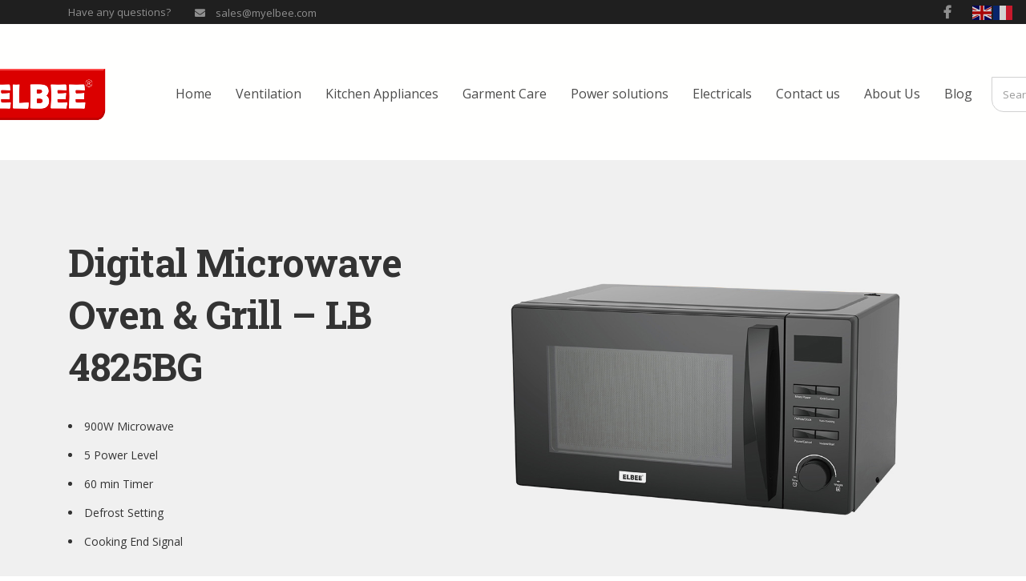

--- FILE ---
content_type: text/html; charset=UTF-8
request_url: https://myelbee.com/products/digital-microwave-oven-grill-lb-4825bg/
body_size: 18269
content:
<!DOCTYPE html>
<html lang="en-US" id="main_html">
<head>
	    <meta charset="UTF-8">
    <meta name="viewport" content="width=device-width, initial-scale=1">
    <link rel="profile" href="https://gmpg.org/xfn/11">
    <link rel="pingback" href="https://myelbee.com/xmlrpc.php">
    <title>Digital Microwave Oven &#038; Grill – LB 4825BG &#8211; Elbee</title>
<meta name='robots' content='max-image-preview:large' />
<link rel='dns-prefetch' href='//fonts.googleapis.com' />
<link rel="alternate" type="application/rss+xml" title="Elbee &raquo; Feed" href="https://myelbee.com/feed/" />
<link rel="alternate" type="application/rss+xml" title="Elbee &raquo; Comments Feed" href="https://myelbee.com/comments/feed/" />
<link rel="alternate" title="oEmbed (JSON)" type="application/json+oembed" href="https://myelbee.com/wp-json/oembed/1.0/embed?url=https%3A%2F%2Fmyelbee.com%2Fproducts%2Fdigital-microwave-oven-grill-lb-4825bg%2F" />
<link rel="alternate" title="oEmbed (XML)" type="text/xml+oembed" href="https://myelbee.com/wp-json/oembed/1.0/embed?url=https%3A%2F%2Fmyelbee.com%2Fproducts%2Fdigital-microwave-oven-grill-lb-4825bg%2F&#038;format=xml" />
<style id='wp-img-auto-sizes-contain-inline-css' type='text/css'>
img:is([sizes=auto i],[sizes^="auto," i]){contain-intrinsic-size:3000px 1500px}
/*# sourceURL=wp-img-auto-sizes-contain-inline-css */
</style>
<style id='wp-emoji-styles-inline-css' type='text/css'>

	img.wp-smiley, img.emoji {
		display: inline !important;
		border: none !important;
		box-shadow: none !important;
		height: 1em !important;
		width: 1em !important;
		margin: 0 0.07em !important;
		vertical-align: -0.1em !important;
		background: none !important;
		padding: 0 !important;
	}
/*# sourceURL=wp-emoji-styles-inline-css */
</style>
<style id='wp-block-library-inline-css' type='text/css'>
:root{--wp-block-synced-color:#7a00df;--wp-block-synced-color--rgb:122,0,223;--wp-bound-block-color:var(--wp-block-synced-color);--wp-editor-canvas-background:#ddd;--wp-admin-theme-color:#007cba;--wp-admin-theme-color--rgb:0,124,186;--wp-admin-theme-color-darker-10:#006ba1;--wp-admin-theme-color-darker-10--rgb:0,107,160.5;--wp-admin-theme-color-darker-20:#005a87;--wp-admin-theme-color-darker-20--rgb:0,90,135;--wp-admin-border-width-focus:2px}@media (min-resolution:192dpi){:root{--wp-admin-border-width-focus:1.5px}}.wp-element-button{cursor:pointer}:root .has-very-light-gray-background-color{background-color:#eee}:root .has-very-dark-gray-background-color{background-color:#313131}:root .has-very-light-gray-color{color:#eee}:root .has-very-dark-gray-color{color:#313131}:root .has-vivid-green-cyan-to-vivid-cyan-blue-gradient-background{background:linear-gradient(135deg,#00d084,#0693e3)}:root .has-purple-crush-gradient-background{background:linear-gradient(135deg,#34e2e4,#4721fb 50%,#ab1dfe)}:root .has-hazy-dawn-gradient-background{background:linear-gradient(135deg,#faaca8,#dad0ec)}:root .has-subdued-olive-gradient-background{background:linear-gradient(135deg,#fafae1,#67a671)}:root .has-atomic-cream-gradient-background{background:linear-gradient(135deg,#fdd79a,#004a59)}:root .has-nightshade-gradient-background{background:linear-gradient(135deg,#330968,#31cdcf)}:root .has-midnight-gradient-background{background:linear-gradient(135deg,#020381,#2874fc)}:root{--wp--preset--font-size--normal:16px;--wp--preset--font-size--huge:42px}.has-regular-font-size{font-size:1em}.has-larger-font-size{font-size:2.625em}.has-normal-font-size{font-size:var(--wp--preset--font-size--normal)}.has-huge-font-size{font-size:var(--wp--preset--font-size--huge)}.has-text-align-center{text-align:center}.has-text-align-left{text-align:left}.has-text-align-right{text-align:right}.has-fit-text{white-space:nowrap!important}#end-resizable-editor-section{display:none}.aligncenter{clear:both}.items-justified-left{justify-content:flex-start}.items-justified-center{justify-content:center}.items-justified-right{justify-content:flex-end}.items-justified-space-between{justify-content:space-between}.screen-reader-text{border:0;clip-path:inset(50%);height:1px;margin:-1px;overflow:hidden;padding:0;position:absolute;width:1px;word-wrap:normal!important}.screen-reader-text:focus{background-color:#ddd;clip-path:none;color:#444;display:block;font-size:1em;height:auto;left:5px;line-height:normal;padding:15px 23px 14px;text-decoration:none;top:5px;width:auto;z-index:100000}html :where(.has-border-color){border-style:solid}html :where([style*=border-top-color]){border-top-style:solid}html :where([style*=border-right-color]){border-right-style:solid}html :where([style*=border-bottom-color]){border-bottom-style:solid}html :where([style*=border-left-color]){border-left-style:solid}html :where([style*=border-width]){border-style:solid}html :where([style*=border-top-width]){border-top-style:solid}html :where([style*=border-right-width]){border-right-style:solid}html :where([style*=border-bottom-width]){border-bottom-style:solid}html :where([style*=border-left-width]){border-left-style:solid}html :where(img[class*=wp-image-]){height:auto;max-width:100%}:where(figure){margin:0 0 1em}html :where(.is-position-sticky){--wp-admin--admin-bar--position-offset:var(--wp-admin--admin-bar--height,0px)}@media screen and (max-width:600px){html :where(.is-position-sticky){--wp-admin--admin-bar--position-offset:0px}}

/*# sourceURL=wp-block-library-inline-css */
</style><style id='wp-block-paragraph-inline-css' type='text/css'>
.is-small-text{font-size:.875em}.is-regular-text{font-size:1em}.is-large-text{font-size:2.25em}.is-larger-text{font-size:3em}.has-drop-cap:not(:focus):first-letter{float:left;font-size:8.4em;font-style:normal;font-weight:100;line-height:.68;margin:.05em .1em 0 0;text-transform:uppercase}body.rtl .has-drop-cap:not(:focus):first-letter{float:none;margin-left:.1em}p.has-drop-cap.has-background{overflow:hidden}:root :where(p.has-background){padding:1.25em 2.375em}:where(p.has-text-color:not(.has-link-color)) a{color:inherit}p.has-text-align-left[style*="writing-mode:vertical-lr"],p.has-text-align-right[style*="writing-mode:vertical-rl"]{rotate:180deg}
/*# sourceURL=https://myelbee.com/wp-includes/blocks/paragraph/style.min.css */
</style>
<style id='global-styles-inline-css' type='text/css'>
:root{--wp--preset--aspect-ratio--square: 1;--wp--preset--aspect-ratio--4-3: 4/3;--wp--preset--aspect-ratio--3-4: 3/4;--wp--preset--aspect-ratio--3-2: 3/2;--wp--preset--aspect-ratio--2-3: 2/3;--wp--preset--aspect-ratio--16-9: 16/9;--wp--preset--aspect-ratio--9-16: 9/16;--wp--preset--color--black: #000000;--wp--preset--color--cyan-bluish-gray: #abb8c3;--wp--preset--color--white: #ffffff;--wp--preset--color--pale-pink: #f78da7;--wp--preset--color--vivid-red: #cf2e2e;--wp--preset--color--luminous-vivid-orange: #ff6900;--wp--preset--color--luminous-vivid-amber: #fcb900;--wp--preset--color--light-green-cyan: #7bdcb5;--wp--preset--color--vivid-green-cyan: #00d084;--wp--preset--color--pale-cyan-blue: #8ed1fc;--wp--preset--color--vivid-cyan-blue: #0693e3;--wp--preset--color--vivid-purple: #9b51e0;--wp--preset--gradient--vivid-cyan-blue-to-vivid-purple: linear-gradient(135deg,rgb(6,147,227) 0%,rgb(155,81,224) 100%);--wp--preset--gradient--light-green-cyan-to-vivid-green-cyan: linear-gradient(135deg,rgb(122,220,180) 0%,rgb(0,208,130) 100%);--wp--preset--gradient--luminous-vivid-amber-to-luminous-vivid-orange: linear-gradient(135deg,rgb(252,185,0) 0%,rgb(255,105,0) 100%);--wp--preset--gradient--luminous-vivid-orange-to-vivid-red: linear-gradient(135deg,rgb(255,105,0) 0%,rgb(207,46,46) 100%);--wp--preset--gradient--very-light-gray-to-cyan-bluish-gray: linear-gradient(135deg,rgb(238,238,238) 0%,rgb(169,184,195) 100%);--wp--preset--gradient--cool-to-warm-spectrum: linear-gradient(135deg,rgb(74,234,220) 0%,rgb(151,120,209) 20%,rgb(207,42,186) 40%,rgb(238,44,130) 60%,rgb(251,105,98) 80%,rgb(254,248,76) 100%);--wp--preset--gradient--blush-light-purple: linear-gradient(135deg,rgb(255,206,236) 0%,rgb(152,150,240) 100%);--wp--preset--gradient--blush-bordeaux: linear-gradient(135deg,rgb(254,205,165) 0%,rgb(254,45,45) 50%,rgb(107,0,62) 100%);--wp--preset--gradient--luminous-dusk: linear-gradient(135deg,rgb(255,203,112) 0%,rgb(199,81,192) 50%,rgb(65,88,208) 100%);--wp--preset--gradient--pale-ocean: linear-gradient(135deg,rgb(255,245,203) 0%,rgb(182,227,212) 50%,rgb(51,167,181) 100%);--wp--preset--gradient--electric-grass: linear-gradient(135deg,rgb(202,248,128) 0%,rgb(113,206,126) 100%);--wp--preset--gradient--midnight: linear-gradient(135deg,rgb(2,3,129) 0%,rgb(40,116,252) 100%);--wp--preset--font-size--small: 13px;--wp--preset--font-size--medium: 20px;--wp--preset--font-size--large: 36px;--wp--preset--font-size--x-large: 42px;--wp--preset--spacing--20: 0.44rem;--wp--preset--spacing--30: 0.67rem;--wp--preset--spacing--40: 1rem;--wp--preset--spacing--50: 1.5rem;--wp--preset--spacing--60: 2.25rem;--wp--preset--spacing--70: 3.38rem;--wp--preset--spacing--80: 5.06rem;--wp--preset--shadow--natural: 6px 6px 9px rgba(0, 0, 0, 0.2);--wp--preset--shadow--deep: 12px 12px 50px rgba(0, 0, 0, 0.4);--wp--preset--shadow--sharp: 6px 6px 0px rgba(0, 0, 0, 0.2);--wp--preset--shadow--outlined: 6px 6px 0px -3px rgb(255, 255, 255), 6px 6px rgb(0, 0, 0);--wp--preset--shadow--crisp: 6px 6px 0px rgb(0, 0, 0);}:where(.is-layout-flex){gap: 0.5em;}:where(.is-layout-grid){gap: 0.5em;}body .is-layout-flex{display: flex;}.is-layout-flex{flex-wrap: wrap;align-items: center;}.is-layout-flex > :is(*, div){margin: 0;}body .is-layout-grid{display: grid;}.is-layout-grid > :is(*, div){margin: 0;}:where(.wp-block-columns.is-layout-flex){gap: 2em;}:where(.wp-block-columns.is-layout-grid){gap: 2em;}:where(.wp-block-post-template.is-layout-flex){gap: 1.25em;}:where(.wp-block-post-template.is-layout-grid){gap: 1.25em;}.has-black-color{color: var(--wp--preset--color--black) !important;}.has-cyan-bluish-gray-color{color: var(--wp--preset--color--cyan-bluish-gray) !important;}.has-white-color{color: var(--wp--preset--color--white) !important;}.has-pale-pink-color{color: var(--wp--preset--color--pale-pink) !important;}.has-vivid-red-color{color: var(--wp--preset--color--vivid-red) !important;}.has-luminous-vivid-orange-color{color: var(--wp--preset--color--luminous-vivid-orange) !important;}.has-luminous-vivid-amber-color{color: var(--wp--preset--color--luminous-vivid-amber) !important;}.has-light-green-cyan-color{color: var(--wp--preset--color--light-green-cyan) !important;}.has-vivid-green-cyan-color{color: var(--wp--preset--color--vivid-green-cyan) !important;}.has-pale-cyan-blue-color{color: var(--wp--preset--color--pale-cyan-blue) !important;}.has-vivid-cyan-blue-color{color: var(--wp--preset--color--vivid-cyan-blue) !important;}.has-vivid-purple-color{color: var(--wp--preset--color--vivid-purple) !important;}.has-black-background-color{background-color: var(--wp--preset--color--black) !important;}.has-cyan-bluish-gray-background-color{background-color: var(--wp--preset--color--cyan-bluish-gray) !important;}.has-white-background-color{background-color: var(--wp--preset--color--white) !important;}.has-pale-pink-background-color{background-color: var(--wp--preset--color--pale-pink) !important;}.has-vivid-red-background-color{background-color: var(--wp--preset--color--vivid-red) !important;}.has-luminous-vivid-orange-background-color{background-color: var(--wp--preset--color--luminous-vivid-orange) !important;}.has-luminous-vivid-amber-background-color{background-color: var(--wp--preset--color--luminous-vivid-amber) !important;}.has-light-green-cyan-background-color{background-color: var(--wp--preset--color--light-green-cyan) !important;}.has-vivid-green-cyan-background-color{background-color: var(--wp--preset--color--vivid-green-cyan) !important;}.has-pale-cyan-blue-background-color{background-color: var(--wp--preset--color--pale-cyan-blue) !important;}.has-vivid-cyan-blue-background-color{background-color: var(--wp--preset--color--vivid-cyan-blue) !important;}.has-vivid-purple-background-color{background-color: var(--wp--preset--color--vivid-purple) !important;}.has-black-border-color{border-color: var(--wp--preset--color--black) !important;}.has-cyan-bluish-gray-border-color{border-color: var(--wp--preset--color--cyan-bluish-gray) !important;}.has-white-border-color{border-color: var(--wp--preset--color--white) !important;}.has-pale-pink-border-color{border-color: var(--wp--preset--color--pale-pink) !important;}.has-vivid-red-border-color{border-color: var(--wp--preset--color--vivid-red) !important;}.has-luminous-vivid-orange-border-color{border-color: var(--wp--preset--color--luminous-vivid-orange) !important;}.has-luminous-vivid-amber-border-color{border-color: var(--wp--preset--color--luminous-vivid-amber) !important;}.has-light-green-cyan-border-color{border-color: var(--wp--preset--color--light-green-cyan) !important;}.has-vivid-green-cyan-border-color{border-color: var(--wp--preset--color--vivid-green-cyan) !important;}.has-pale-cyan-blue-border-color{border-color: var(--wp--preset--color--pale-cyan-blue) !important;}.has-vivid-cyan-blue-border-color{border-color: var(--wp--preset--color--vivid-cyan-blue) !important;}.has-vivid-purple-border-color{border-color: var(--wp--preset--color--vivid-purple) !important;}.has-vivid-cyan-blue-to-vivid-purple-gradient-background{background: var(--wp--preset--gradient--vivid-cyan-blue-to-vivid-purple) !important;}.has-light-green-cyan-to-vivid-green-cyan-gradient-background{background: var(--wp--preset--gradient--light-green-cyan-to-vivid-green-cyan) !important;}.has-luminous-vivid-amber-to-luminous-vivid-orange-gradient-background{background: var(--wp--preset--gradient--luminous-vivid-amber-to-luminous-vivid-orange) !important;}.has-luminous-vivid-orange-to-vivid-red-gradient-background{background: var(--wp--preset--gradient--luminous-vivid-orange-to-vivid-red) !important;}.has-very-light-gray-to-cyan-bluish-gray-gradient-background{background: var(--wp--preset--gradient--very-light-gray-to-cyan-bluish-gray) !important;}.has-cool-to-warm-spectrum-gradient-background{background: var(--wp--preset--gradient--cool-to-warm-spectrum) !important;}.has-blush-light-purple-gradient-background{background: var(--wp--preset--gradient--blush-light-purple) !important;}.has-blush-bordeaux-gradient-background{background: var(--wp--preset--gradient--blush-bordeaux) !important;}.has-luminous-dusk-gradient-background{background: var(--wp--preset--gradient--luminous-dusk) !important;}.has-pale-ocean-gradient-background{background: var(--wp--preset--gradient--pale-ocean) !important;}.has-electric-grass-gradient-background{background: var(--wp--preset--gradient--electric-grass) !important;}.has-midnight-gradient-background{background: var(--wp--preset--gradient--midnight) !important;}.has-small-font-size{font-size: var(--wp--preset--font-size--small) !important;}.has-medium-font-size{font-size: var(--wp--preset--font-size--medium) !important;}.has-large-font-size{font-size: var(--wp--preset--font-size--large) !important;}.has-x-large-font-size{font-size: var(--wp--preset--font-size--x-large) !important;}
/*# sourceURL=global-styles-inline-css */
</style>

<style id='classic-theme-styles-inline-css' type='text/css'>
/*! This file is auto-generated */
.wp-block-button__link{color:#fff;background-color:#32373c;border-radius:9999px;box-shadow:none;text-decoration:none;padding:calc(.667em + 2px) calc(1.333em + 2px);font-size:1.125em}.wp-block-file__button{background:#32373c;color:#fff;text-decoration:none}
/*# sourceURL=/wp-includes/css/classic-themes.min.css */
</style>
<link rel='stylesheet' id='contact-form-7-css' href='https://myelbee.com/wp-content/plugins/contact-form-7/includes/css/styles.css?ver=6.1.4' type='text/css' media='all' />
<link rel='stylesheet' id='stm-stmicons-css' href='https://myelbee.com/wp-content/uploads/stm_fonts/stmicons/stmicons.css?ver=1.0.1' type='text/css' media='all' />
<link rel='stylesheet' id='stm-stmicons_consulting-css' href='https://myelbee.com/wp-content/uploads/stm_fonts/stmicons/consulting/stmicons.css?ver=1.0.1' type='text/css' media='all' />
<link rel='stylesheet' id='stm-stmicons_feather-css' href='https://myelbee.com/wp-content/uploads/stm_fonts/stmicons/feather/stmicons.css?ver=1.0.1' type='text/css' media='all' />
<link rel='stylesheet' id='stm-stmicons_furniture-css' href='https://myelbee.com/wp-content/uploads/stm_fonts/stmicons/furniture/stmicons.css?ver=1.0.1' type='text/css' media='all' />
<link rel='stylesheet' id='stm-stmicons_icomoon-css' href='https://myelbee.com/wp-content/uploads/stm_fonts/stmicons/icomoon/stmicons.css?ver=1.0.1' type='text/css' media='all' />
<link rel='stylesheet' id='stm-stmicons_linear-css' href='https://myelbee.com/wp-content/uploads/stm_fonts/stmicons/linear/stmicons.css?ver=1.0.1' type='text/css' media='all' />
<link rel='stylesheet' id='stm-stmicons_vicons-css' href='https://myelbee.com/wp-content/uploads/stm_fonts/stmicons/vicons/stmicons.css?ver=1.0.1' type='text/css' media='all' />
<link rel='stylesheet' id='stm_megamenu-css' href='https://myelbee.com/wp-content/plugins/stm-configurations/megamenu/assets/css/megamenu.css?ver=1.2' type='text/css' media='all' />
<link rel='stylesheet' id='stm_default_google_font-css' href='https://fonts.googleapis.com/css?family=Open+Sans%3A100%2C200%2C300%2C400%2C400i%2C500%2C600%2C700%2C800%2C900%7CRoboto+Slab%3A100%2C200%2C300%2C400%2C400i%2C500%2C600%2C700%2C800%2C900%7CRoboto+Slab%3A100%2C200%2C300%2C400%2C400i%2C500%2C600%2C700%2C800%2C900%7COpen+Sans%3A100%2C200%2C300%2C400%2C400i%2C500%2C600%2C700%2C800%2C900%7CRoboto%3A100%2C200%2C300%2C400%2C400i%2C500%2C600%2C700%2C800%2C900&#038;ver=3.4.9#038;subset=latin%2Clatin-ext' type='text/css' media='all' />
<link rel='stylesheet' id='pearl-theme-styles-css' href='https://myelbee.com/wp-content/themes/pearl/assets/css/app.css?ver=3.4.9' type='text/css' media='all' />
<style id='pearl-theme-styles-inline-css' type='text/css'>
.stm_titlebox {
				background-image: url();
		}.stm_titlebox .stm_titlebox__title,
        .stm_titlebox .stm_titlebox__author,
        .stm_titlebox .stm_titlebox__categories
        {
            color:  #ffffff !important;
        }.stm_titlebox .stm_titlebox__inner .stm_separator {
            background-color: #ffffff !important;
        }
/*# sourceURL=pearl-theme-styles-inline-css */
</style>
<link rel='stylesheet' id='pearl-theme-custom-styles-css' href='https://myelbee.com/wp-content/uploads/stm_uploads/skin-custom.css?ver=111' type='text/css' media='all' />
<link rel='stylesheet' id='fontawesome-css' href='https://myelbee.com/wp-content/themes/pearl/assets/vendor/font-awesome.min.css?ver=3.4.9' type='text/css' media='all' />
<link rel='stylesheet' id='vc_font_awesome_5_shims-css' href='https://myelbee.com/wp-content/plugins/js_composer/assets/lib/vendor/node_modules/@fortawesome/fontawesome-free/css/v4-shims.min.css?ver=7.8' type='text/css' media='all' />
<link rel='stylesheet' id='vc_font_awesome_5-css' href='https://myelbee.com/wp-content/plugins/js_composer/assets/lib/vendor/node_modules/@fortawesome/fontawesome-free/css/all.min.css?ver=7.8' type='text/css' media='all' />
<link rel='stylesheet' id='pearl-buttons-style-css' href='https://myelbee.com/wp-content/themes/pearl/assets/css/buttons/styles/style_19.css?ver=3.4.9' type='text/css' media='all' />
<link rel='stylesheet' id='pearl-sidebars-style-css' href='https://myelbee.com/wp-content/themes/pearl/assets/css/sidebar/style_20.css?ver=3.4.9' type='text/css' media='all' />
<link rel='stylesheet' id='pearl-forms-style-css' href='https://myelbee.com/wp-content/themes/pearl/assets/css/form/style_4.css?ver=3.4.9' type='text/css' media='all' />
<link rel='stylesheet' id='pearl-blockquote-style-css' href='https://myelbee.com/wp-content/themes/pearl/assets/css/blockquote/style_1.css?ver=3.4.9' type='text/css' media='all' />
<link rel='stylesheet' id='pearl-post-style-css' href='https://myelbee.com/wp-content/themes/pearl/assets/css/post/style_2.css?ver=3.4.9' type='text/css' media='all' />
<link rel='stylesheet' id='pearl-pagination-style-css' href='https://myelbee.com/wp-content/themes/pearl/assets/css/pagination/style_15.css?ver=3.4.9' type='text/css' media='all' />
<link rel='stylesheet' id='pearl-list-style-css' href='https://myelbee.com/wp-content/themes/pearl/assets/css/lists/style_1.css?ver=3.4.9' type='text/css' media='all' />
<link rel='stylesheet' id='pearl-tabs-style-css' href='https://myelbee.com/wp-content/themes/pearl/assets/css/tabs/style_1.css?ver=3.4.9' type='text/css' media='all' />
<link rel='stylesheet' id='pearl-tour-style-css' href='https://myelbee.com/wp-content/themes/pearl/assets/css/tour/style_1.css?ver=3.4.9' type='text/css' media='all' />
<link rel='stylesheet' id='pearl-accordions-style-css' href='https://myelbee.com/wp-content/themes/pearl/assets/css/accordion/style_1.css?ver=3.4.9' type='text/css' media='all' />
<link rel='stylesheet' id='bootstrap-datepicker3-css' href='https://myelbee.com/wp-content/themes/pearl/assets/css/vendors/bootstrap-datepicker3.css?ver=3.4.9' type='text/css' media='all' />
<link rel='stylesheet' id='pearl-header-style-css' href='https://myelbee.com/wp-content/themes/pearl/assets/css/header/style_20.css?ver=3.4.9' type='text/css' media='all' />
<link rel='stylesheet' id='pearl-footer-style-css' href='https://myelbee.com/wp-content/themes/pearl/assets/css/footer/style_1.css?ver=3.4.9' type='text/css' media='all' />
<link rel='stylesheet' id='pearl-titlebox-style-css' href='https://myelbee.com/wp-content/themes/pearl/assets/css/titlebox/style_2.css?ver=3.4.9' type='text/css' media='all' />
<script type="text/javascript" src="https://myelbee.com/wp-includes/js/jquery/jquery.min.js?ver=3.7.1" id="jquery-core-js"></script>
<script type="text/javascript" src="https://myelbee.com/wp-includes/js/jquery/jquery-migrate.min.js?ver=3.4.1" id="jquery-migrate-js"></script>
<script type="text/javascript" src="https://myelbee.com/wp-content/plugins/stm-configurations/megamenu/assets/js/megamenu.js?ver=1.2" id="stm_megamenu-js"></script>
<script></script><link rel="EditURI" type="application/rsd+xml" title="RSD" href="https://myelbee.com/xmlrpc.php?rsd" />
<meta name="generator" content="WordPress 6.9" />
<link rel="canonical" href="https://myelbee.com/products/digital-microwave-oven-grill-lb-4825bg/" />
<link rel='shortlink' href='https://myelbee.com/?p=7347' />
	<script>
      var pearl_load_post_type_gallery = '6377f1e8ad';
      var pearl_load_more_posts = '4aba5942fa';
      var pearl_load_album = 'bcf5ffc109';
      var pearl_donate = '0faa58cec4';
      var pearl_load_splash_album = '1c67f3cdad';
      var pearl_load_portfolio = 'd2c262bcd2';
      var pearl_load_posts_list = '5b66f970eb';
      var pearl_woo_quick_view = '4207639c44';
      var pearl_update_custom_styles_admin = '64f2610586';
      var pearl_like_dislike = '66c3a12d70';
      var stm_ajax_add_review = '1441d1dd99';
      var pearl_install_plugin = '73ad4998bb';
      var pearl_get_thumbnail = 'a953f0e9ff';
      var pearl_save_settings = 'feaf3312f9';

      var stm_ajaxurl = 'https://myelbee.com/wp-admin/admin-ajax.php';
      var stm_site_width = 1110;
      var stm_date_format = 'MM d, yy';
      var stm_time_format = 'h:mm p';
	        var stm_site_paddings = 0;
      if (window.innerWidth < 1300) stm_site_paddings = 0;
      var stm_sticky = 'center';
	</script>
	<style type="text/css">.recentcomments a{display:inline !important;padding:0 !important;margin:0 !important;}</style><meta name="generator" content="Powered by WPBakery Page Builder - drag and drop page builder for WordPress."/>
<meta name="generator" content="Powered by Slider Revolution 6.7.16 - responsive, Mobile-Friendly Slider Plugin for WordPress with comfortable drag and drop interface." />
<link rel="icon" href="https://myelbee.com/wp-content/uploads/2024/04/cropped-cropped-Elbbee-logo-512-x-512-32x32.png" sizes="32x32" />
<link rel="icon" href="https://myelbee.com/wp-content/uploads/2024/04/cropped-cropped-Elbbee-logo-512-x-512-192x192.png" sizes="192x192" />
<link rel="apple-touch-icon" href="https://myelbee.com/wp-content/uploads/2024/04/cropped-cropped-Elbbee-logo-512-x-512-180x180.png" />
<meta name="msapplication-TileImage" content="https://myelbee.com/wp-content/uploads/2024/04/cropped-cropped-Elbbee-logo-512-x-512-270x270.png" />
<script>function setREVStartSize(e){
			//window.requestAnimationFrame(function() {
				window.RSIW = window.RSIW===undefined ? window.innerWidth : window.RSIW;
				window.RSIH = window.RSIH===undefined ? window.innerHeight : window.RSIH;
				try {
					var pw = document.getElementById(e.c).parentNode.offsetWidth,
						newh;
					pw = pw===0 || isNaN(pw) || (e.l=="fullwidth" || e.layout=="fullwidth") ? window.RSIW : pw;
					e.tabw = e.tabw===undefined ? 0 : parseInt(e.tabw);
					e.thumbw = e.thumbw===undefined ? 0 : parseInt(e.thumbw);
					e.tabh = e.tabh===undefined ? 0 : parseInt(e.tabh);
					e.thumbh = e.thumbh===undefined ? 0 : parseInt(e.thumbh);
					e.tabhide = e.tabhide===undefined ? 0 : parseInt(e.tabhide);
					e.thumbhide = e.thumbhide===undefined ? 0 : parseInt(e.thumbhide);
					e.mh = e.mh===undefined || e.mh=="" || e.mh==="auto" ? 0 : parseInt(e.mh,0);
					if(e.layout==="fullscreen" || e.l==="fullscreen")
						newh = Math.max(e.mh,window.RSIH);
					else{
						e.gw = Array.isArray(e.gw) ? e.gw : [e.gw];
						for (var i in e.rl) if (e.gw[i]===undefined || e.gw[i]===0) e.gw[i] = e.gw[i-1];
						e.gh = e.el===undefined || e.el==="" || (Array.isArray(e.el) && e.el.length==0)? e.gh : e.el;
						e.gh = Array.isArray(e.gh) ? e.gh : [e.gh];
						for (var i in e.rl) if (e.gh[i]===undefined || e.gh[i]===0) e.gh[i] = e.gh[i-1];
											
						var nl = new Array(e.rl.length),
							ix = 0,
							sl;
						e.tabw = e.tabhide>=pw ? 0 : e.tabw;
						e.thumbw = e.thumbhide>=pw ? 0 : e.thumbw;
						e.tabh = e.tabhide>=pw ? 0 : e.tabh;
						e.thumbh = e.thumbhide>=pw ? 0 : e.thumbh;
						for (var i in e.rl) nl[i] = e.rl[i]<window.RSIW ? 0 : e.rl[i];
						sl = nl[0];
						for (var i in nl) if (sl>nl[i] && nl[i]>0) { sl = nl[i]; ix=i;}
						var m = pw>(e.gw[ix]+e.tabw+e.thumbw) ? 1 : (pw-(e.tabw+e.thumbw)) / (e.gw[ix]);
						newh =  (e.gh[ix] * m) + (e.tabh + e.thumbh);
					}
					var el = document.getElementById(e.c);
					if (el!==null && el) el.style.height = newh+"px";
					el = document.getElementById(e.c+"_wrapper");
					if (el!==null && el) {
						el.style.height = newh+"px";
						el.style.display = "block";
					}
				} catch(e){
					console.log("Failure at Presize of Slider:" + e)
				}
			//});
		  };</script>
		<style type="text/css" id="wp-custom-css">
			/* CSS TO TAKE OFF THE DATE FROM THE BLOG POST GRID VIEW	 */
.stm_single-date.stm_loop__date.mbc {
    display: none;
}
/*mega menu into 5 boxes on one line*/
.stm-navigation ul li.stm_megamenu > ul.sub-menu {
	flex-wrap: nowrap !important;
	width: 1250px !important;
}

/*For titlebox on 15th anniversary blog post page */
@media  (max-width: 550px) {

body.single-post.postid-491
.h1.stm_titlebox__title.no_line.text-transform.stm_mgb_2 {    

    padding-top: 0px !important;    

    padding-bottom: 0px !important;

}
	
	
	
.stm_titlebox_style_2 {

  margin-bottom: 10px!important;
	margin-left: -30% 

}
}

.stm_loop__single_grid_style_2 .stm_loop_excerpt {
    font-size: 14px;
    line-height: 26px;
    display: none;
}

body.single-post.h1.stm_titlebox__title.no_line.text-transform.stm_mgb_2 {
    text-align: left;
    display: none;
}

.stm_loop__single_grid_style_2 .stm_loop__container {
    border: 1px solid #e6e6e6;
    height: 350px;
}

/*To hide title on 15th anniversary blog titlebox*/
body.single-post.postid-494
.h1.stm_titlebox__title.no_line.text-transform.stm_mgb_2{
    visibility: hidden;
}

/*To hide title on 20th anniversary blog titlebox*/
body.single-post.postid-8185
.h1.stm_titlebox__title.no_line.text-transform.stm_mgb_2{
    visibility: hidden;
}


body.single-post.postid-7488
.h1.stm_titlebox__title.no_line.text-transform.stm_mgb_2{
    visibility: hidden;
}

body.single-post.postid-7598
.h1.stm_titlebox__title.no_line.text-transform.stm_mgb_2{
    visibility: hidden;
}
body.single-post.postid-7597
.h1.stm_titlebox__title.no_line.text-transform.stm_mgb_2{
    visibility: hidden;
}

body.single-post.postid-7592
.h1.stm_titlebox__title.no_line.text-transform.stm_mgb_2{
    visibility: hidden;
}

body.single-post.postid-7598 h1.h1.stm_titlebox__title.no_line.text-transform.stm_mgb_2 {
    visibility: hidden;
}

body.single-post.postid-7594
.h1.stm_titlebox__title.no_line.text-transform.stm_mgb_2{
    visibility: hidden;
}

body.single-post.postid-7593
.h1.stm_titlebox__title.no_line.text-transform.stm_mgb_2{
    visibility: hidden;
}

body.single-post.postid-7591
.h1.stm_titlebox__title.no_line.text-transform.stm_mgb_2{
    visibility: hidden;
}

body.single-post.postid-7590
.h1.stm_titlebox__title.no_line.text-transform.stm_mgb_2{
    visibility: hidden;
}

body.single-post.postid-7592
.h1.stm_titlebox__title.no_line.text-transform.stm_mgb_2{
    visibility: hidden;
}

body.single-post.postid-7589
.h1.stm_titlebox__title.no_line.text-transform.stm_mgb_2{
    visibility: hidden;
}

body.single-post.postid-7588
.h1.stm_titlebox__title.no_line.text-transform.stm_mgb_2{
    visibility: hidden;
}

body.single-post.postid-7595
.h1.stm_titlebox__title.no_line.text-transform.stm_mgb_2{
    visibility: hidden;
}

body.single-post.postid-7584
.h1.stm_titlebox__title.no_line.text-transform.stm_mgb_2{
    visibility: hidden;
}

body.single-post.postid-7585
.h1.stm_titlebox__title.no_line.text-transform.stm_mgb_2{
    visibility: hidden;
}

body.single-post.postid-7586
.h1.stm_titlebox__title.no_line.text-transform.stm_mgb_2{
    visibility: hidden;
}

body.single-post.postid-7583
.h1.stm_titlebox__title.no_line.text-transform.stm_mgb_2{
    visibility: hidden;
}

body.single-post.postid-7587
.h1.stm_titlebox__title.no_line.text-transform.stm_mgb_2{
    visibility: hidden;
}

body.single-post.postid-7581
.h1.stm_titlebox__title.no_line.text-transform.stm_mgb_2{
    visibility: hidden;
}

body.single-post.postid-7582
.h1.stm_titlebox__title.no_line.text-transform.stm_mgb_2{
    visibility: hidden;
}

/*To change titlebox image for search results page*/
body.search-results
.stm_titlebox.stm_titlebox_style_2.stm_titlebox_text-left {
   background-image: url(https://myelbee.com/wp-content/uploads/2024/04/Search-page.jpg);
}

body.search-no-results
.stm_titlebox.stm_titlebox_style_2.stm_titlebox_text-left {
   background-image: url(https://myelbee.com/wp-content/uploads/2024/04/Search-page.jpg);
}

/*To remove dates on top left corner of posts grid*/
body.search-results
.stm_loop__single_grid_style_2 .stm_single-date{

    display: none;

}


/*To display titlebox on mobile correctly*/
@media  (max-width: 550px) {

  .stm_header_style_20 .stm_titlebox_style_2 {    

    padding-top: 46px !important;    

    padding-bottom: 45px !important;

}

.stm_titlebox_style_2 {

  margin-bottom: 15px!important;
	margin-left: -30%;
}

}

/*To change background color of active submenu*/
.stm_header_style_20 .stm-navigation__default .sub-menu li.current-menu-item {

  background-color: white !important;

}

.stm-navigation__default > ul > li > a {
    padding: 15px 15px 15px 15px;
    height: auto;
	 font-family: 'Open Sans', sans-serif;
     font-weight: normal;  
  }

.stm_header_style_20 .stm-header .stm-navigation__default ul li.stm_megamenu ul li a {
	 font-weight: normal; 
	 font-family: 'Open Sans', sans-serif;
	 padding: 40px;
}

/*To stop submenu flickering*/
html body .stm-navigation__default ul li.stm_megamenu > ul.sub-menu:before {

    top: -30px !important;

    border: 0 !important;

}

/*For icons to work well*/
.fa, .fas {

    font-weight: 900 !important;

}

/* To make all submenu items clickable on mobile*/
@media (max-width: 1023px){
.stm_header_style_20 .stm-header .stm-navigation__default ul li.stm_megamenu > ul:after{
    display:none;
    }
}

/* To change background color of menu on mobile, and spacing at top */
@media (max-width: 1024px){
.stm-header.active .stm-navigation__default ul {
    background-color: #ffffff;
	padding-top: 15% !important;
}
} 

/* To change font color of menu on mobile */
@media (max-width: 1023px){
.stm_header_style_20 .stm-header .stm-navigation__default ul li a {
    color: #071422 !important;
    
}
}

/* To remove padding at bottom of body content wrapper */
#wrapper {
	padding-bottom: 0px !important;
}


/*To align footer reference text*/
@media (max-width: 1023px){
.stm_markup__sidebar, .stm_markup__content {
    padding-left: 2%;
}
}

/*For GTranslate modal position*/
#gtranslate_wrapper{
	top: -5px !important;
    right: 11% !important;
	display: none;
}
/*
.glink.nturl.notranslate{
	color: #db0000 !important;
}
*/

/*For menu horizaontal selection*/
.stm_header_style_20 .stm-header .stm-navigation__default ul li.stm_megamenu > ul:after {
  top: 0;
}


/*for mobile categories tab button*/
.btn.btn_solid.btn_secondary.btn_icon-right.btn_left.btn_default {
	color: black !important;
	background-color: white !important;
}

/*
@media  (max-width: 480px) {
.stm-navigation.main_font.fsz_15.stm-navigation__default.stm-navigation__default.stm-navigation__none.stm-navigation__fwn{
	background-color: green;
}
}*/

/*TO MOVE LOGO TO THE LEFT*/
.stm-logo{
	margin-left: -70%;
}

/*TO MOVE ENTIRE MENU ROW TO THE LEFT*/
.stm-header__cell_right {
	margin-left:-60px;
}

/*FOR HEADER TO STRETH END TO END*
.stm-header__row_color > .container {
    width: 100%;
}



/* FOR CATEGORY PRODUCTS TO RENDER WELL ON MOBILE */
@media  (max-width: 480px) {

  .stm_products_style_3 .stm_markup__stm_products .stm_loop .stm_product__single { 
    width: 100% !important;
  }
}

/*TO ALIGN TITLEBOX TEXT TO LEFT*/
.h1.stm_titlebox__title.no_line.text-transform.stm_mgb_2 {
	text-align: left;
}

/*
@media (max-width: 1023px){
	body.term-27 .stm_titlebox.stm_titlebox_style_2.stm_titlebox_text-left{
		width: 100% !important;
		height: auto !important;
	}
} */

/*for stand fan category*/
body.term-27 .stm_titlebox.stm_titlebox_style_2.stm_titlebox_text-left {
   background-image: url(https://myelbee.com/wp-content/uploads/2024/04/Categories-slider-stand-fan.jpg);
}

body.term-31 .stm_titlebox.stm_titlebox_style_2.stm_titlebox_text-left {
   background-image: url(https://myelbee.com/wp-content/uploads/2024/04/Main-Header.jpg);
}

body.term-33 .stm_titlebox.stm_titlebox_style_2.stm_titlebox_text-left {
   background-image: url(https://myelbee.com/wp-content/uploads/2024/04/Slider-orbit.jpg);
}

body.term-32 .stm_titlebox.stm_titlebox_style_2.stm_titlebox_text-left {
   background-image: url(https://myelbee.com/wp-content/uploads/2024/04/Slider-Ceiling-fan.jpg);
}

/*for microwave category*/
body.term-38 .stm_titlebox.stm_titlebox_style_2.stm_titlebox_text-left {
   background-image: url(https://myelbee.com/wp-content/uploads/2024/04/microwave-header-1.jpg);
}

/*for air coolers category*/
body.term-37 .stm_titlebox.stm_titlebox_style_2.stm_titlebox_text-left {
   background-image: url(https://myelbee.com/wp-content/uploads/2024/04/Main-Header.jpg);
}

/*for ventilation category*/
body.term-20 .stm_titlebox.stm_titlebox_style_2.stm_titlebox_text-left {
   background-image: url(https://myelbee.com/wp-content/uploads/2024/04/Slider-Garment-care.jpg);
}


/*for garment care category*/
body.term-35 .stm_titlebox.stm_titlebox_style_2.stm_titlebox_text-left {
   background-image: url(https://myelbee.com/wp-content/uploads/2024/04/Slider-Wall-fan.jpg);
}

/*for irons category*/
body.term-23 .stm_titlebox.stm_titlebox_style_2.stm_titlebox_text-left {
   background-image: url(https://myelbee.com/wp-content/uploads/2024/04/Slider-Garment-care.jpg);
}

/*for blenders category*/
body.term-22 .stm_titlebox.stm_titlebox_style_2.stm_titlebox_text-left {
   background-image: url(https://myelbee.com/wp-content/uploads/2024/04/Slider-Kitchen-App2.jpg);
}

/*for gas cookers category*/
body.term-21 .stm_titlebox.stm_titlebox_style_2.stm_titlebox_text-left {
   background-image: url(https://myelbee.com/wp-content/uploads/2024/04/Slider-Garment-care.jpg);
}

/*for kettles category*/
body.term-26 .stm_titlebox.stm_titlebox_style_2.stm_titlebox_text-left {
   background-image: url(https://myelbee.com/wp-content/uploads/2024/04/microwave-header-1.jpg);
}

body.term-19 .stm_titlebox.stm_titlebox_style_2.stm_titlebox_text-left {
   background-image: url(https://myelbee.com/wp-content/uploads/2024/04/elbee-website-electricals-v3.jpg);
}

/*for kitchen appliances category*/
body.term-34 .stm_titlebox.stm_titlebox_style_2.stm_titlebox_text-left {
   background-image: url(https://myelbee.com/wp-content/uploads/2024/04/Slider-stand-fan.jpg);
}

/*for rice cookers category*/
body.term-25 .stm_titlebox.stm_titlebox_style_2.stm_titlebox_text-left {
   background-image: url(https://myelbee.com/wp-content/uploads/2024/04/Categories-slider.jpg);
}

/*for power solutions category*/
body.term-36 .stm_titlebox.stm_titlebox_style_2.stm_titlebox_text-left {
   background-image: url(https://myelbee.com/wp-content/uploads/2024/04/Slider-Power-solution.jpg);
}


body.term-23 .stm_titlebox.stm_titlebox_style_2.stm_titlebox_text-left {
	  background-image: url(https://myelbee.com/wp-content/uploads/2024/04/Slider-blenders.jpg);
}

body.term-25 .stm_titlebox.stm_titlebox_style_2.stm_titlebox_text-left {
	 background-image: url(https://myelbee.com/wp-content/uploads/2024/05/Slider-Kettles-2.jpg);
}

/*for stabilizers category*/
body.term-24 .stm_titlebox.stm_titlebox_style_2.stm_titlebox_text-left {
   background-image: url(https://myelbee.com/wp-content/uploads/2024/04/elbee-Two-Burner-Automatic-Gas-Cooker-website-slider-v1.jpg); 
}

/*for orbit fans category*/
body.term-30 .stm_titlebox.stm_titlebox_style_2.stm_titlebox_text-left {
   background-image: url(https://myelbee.com/wp-content/uploads/2024/04/Categories-slider-Ventilation.jpg);
}

/*for stand fans category*/
body.term-27 .stm_titlebox.stm_titlebox_style_2.stm_titlebox_text-left {
   background-image: url(https://myelbee.com/wp-content/uploads/2024/04/Categories-slider.jpg);
	
}

/*for wall fans category*/
body.term-28 .stm_titlebox.stm_titlebox_style_2.stm_titlebox_text-left {
   background-image: url(https://myelbee.com/wp-content/uploads/2024/04/Slider-Power-solution.jpg);
}

/*for ceiling fans category*/
body.term-29 .stm_titlebox.stm_titlebox_style_2.stm_titlebox_text-left {
   background-image: url(https://myelbee.com/wp-content/uploads/2024/04/Slider-Power-solution.jpg);
}

/*for capacitors category*/
body.term-55 .stm_titlebox.stm_titlebox_style_2.stm_titlebox_text-left {
   background-image: url(https://myelbee.com/wp-content/uploads/2025/12/Elbee-Category-Banner-Capacitors.jpg);
}

/*for sockets and switches category*/
body.term-54 .stm_titlebox.stm_titlebox_style_2.stm_titlebox_text-left {
   background-image: url(https://myelbee.com/wp-content/uploads/2025/12/Untitled-1Category-Banner-Switches-and-Sockets.jpg);
}

/*for lamp holders category*/
body.term-53 .stm_titlebox.stm_titlebox_style_2.stm_titlebox_text-left {
   background-image: url(https://myelbee.com/wp-content/uploads/2025/12/Elbee-Category-Banner-Lamp-Holders.jpg);
}

/*for distribution boxes category*/
body.term-52 .stm_titlebox.stm_titlebox_style_2.stm_titlebox_text-left {
   background-image: url(https://myelbee.com/wp-content/uploads/2025/12/Elbee-Category-Banner-Distribution-Boxes.jpg;)
}

/*for step up and down category*/
body.term-56 .stm_titlebox.stm_titlebox_style_2.stm_titlebox_text-left {
   background-image: url(https://myelbee.com/wp-content/uploads/2025/12/Elbee-Category-Banner-Step-Up-Down-Transformers-V2.jpg;)
}



/*
.stm_categories_tabs_style_2 .single_post__image{
	border-color: red
		;
}

.stm_categories_tabs.stm_categories_tabs_style_2.vc_custom_1591809304860.single_post__image{
	border-color: red;
} 
*/

.stm-search_style_5 .search-form input[type=search] {
	border-radius: 0px 0px 15px 15px;

}

.stm-header{
	margin-bottom: -2px;
}

/* For products to render well on mobile */

@media (max-width: 1023px){
.stm_products_style_3 .stm_markup__stm_products .stm_loop .stm_product__single {
    padding: 0;
}
.stm_loop .stm_product__single h4 {
   padding: 10px; 
}
	
	
	
	
/* TO FIX THE MENU HIDDEN IN MOBILE VIEW AND THE CENTER OF THE FOOTER TEXT */
.stm-footer__bottom .stm_bottom_copyright {
  font-size: 14px;
  font-family: inherit !important;
  float: center;
  position: absolute;
  left: 35%;
  right: 35%;
}

.stm_header_style_20 .stm-header .stm-header__row_center {
  position: relative;
  margin-left: 0%;
  padding-left: 25%;
}


}




/*To make content arrange well on mobile for product categories section on homepage*/

div .stm_infobox_style_15 .stm_infobox__content_wrap {
    position: absolute;
    width: 100%;
    top: 0;
    left: 0;
    bottom: 0;
    display: -ms-flexbox;
    display: flex;
    -ms-flex-align: center;
    align-items: center;
    padding-left: 10px;
}

h3, h3 {
    font-family: 'Roboto Slab';
    color: #333333;
    font-size: 28px;
    font-weight: 700;
    line-height: 48px;
    margin-bottom: 20px;
}

/* Custom css for Galaxy fold */
@media  (max-width: 280px) {
h3, h3 {
    font-family: 'Roboto Slab';
    color: #333333;
    font-size: 10px;
    font-weight: 400;
    line-height: 2px;
    margin-bottom: 20px;
 }
}

.wp-image-538{
	display:none;
}

/* LANGUAGE TRANSLATOR CSS */

.gtranslate_wrapper .gt_switcher_wrapper{
  position:fixed;
	top:6px;
	right:15px;
	z-index:999999;
	margin-top: -16px;
}


@media (width: 540px) {
	
rs-module#rev_slider_16_9 {
    margin-top: 50px;
}
rs-module#rev_slider_17_10 {
    margin-top: 90px;
}

rs-module#rev_slider_13_8 {
    margin-top: 50px;
}

}

@media (width: 768px) {
	rs-module#rev_slider_6_5 {
    margin-top: -150px;
}

rs-module#rev_slider_7_6 {
    margin-top: -150px;
}
	
	@media (max-width: 820px) {
	rs-module#rev_slider_6_5 {
    margin-top: 30px;
}

rs-module#rev_slider_7_6 {
    margin-top: 30px;
}

}

	
	/*FOR 20TH ANNIVERSARY PROMO PAGE*/

.stm_cta.style_7 {
	flex-direction: column-reverse !important;
	}
	
.stm_cta.style_7 {
    display: flex;
    flex-direction: column-reverse !important;
	}		</style>
		<noscript><style> .wpb_animate_when_almost_visible { opacity: 1; }</style></noscript>    <link rel='stylesheet' id='pearl-products/_style_3-css' href='https://myelbee.com/wp-content/themes/pearl/assets/css/post_types/products/style_3.css?ver=3.4.9' type='text/css' media='all' />
<link rel='stylesheet' id='lightgallery-css' href='https://myelbee.com/wp-content/themes/pearl/assets/vendor/lightgallery.css?ver=3.4.9' type='text/css' media='all' />
<link rel='stylesheet' id='datepicker-css' href='https://myelbee.com/wp-content/themes/pearl/assets/vendor/datepicker.css?ver=3.4.9' type='text/css' media='all' />
<link rel='stylesheet' id='stm_datepicker-css' href='https://myelbee.com/wp-content/themes/pearl/assets/css/datepicker/datepicker.css?ver=3.4.9' type='text/css' media='all' />
<link rel='stylesheet' id='timepicker.css-css' href='https://myelbee.com/wp-content/themes/pearl/assets/vendor/jquery.timepicker.css?ver=3.4.9' type='text/css' media='all' />
<link rel='stylesheet' id='stm_timepicker-css' href='https://myelbee.com/wp-content/themes/pearl/assets/css/timepicker/timepicker.css?ver=3.4.9' type='text/css' media='all' />
<link rel='stylesheet' id='pearl-stm_recent_posts_style_8-css' href='https://myelbee.com/wp-content/themes/pearl/assets/css/widgets/stm_recent_posts/style_8.css?ver=3.4.9' type='text/css' media='all' />
<link rel='stylesheet' id='rs-plugin-settings-css' href='//myelbee.com/wp-content/plugins/revslider/sr6/assets/css/rs6.css?ver=6.7.16' type='text/css' media='all' />
<style id='rs-plugin-settings-inline-css' type='text/css'>
#rs-demo-id {}
/*# sourceURL=rs-plugin-settings-inline-css */
</style>
</head>
<body class="wp-singular stm_products-template-default single single-stm_products postid-7347 wp-theme-pearl  stm_title_box_disabled stm_form_style_4 stm_breadcrumbs_disabled stm_pagination_style_15 stm_blockquote_style_1 stm_lists_style_1 stm_sidebar_style_20 stm_header_style_20 stm_post_style_2 stm_tabs_style_1 stm_tour_style_1 stm_buttons_style_19 stm_accordions_style_1 stm_projects_style_default stm_events_layout_left stm_footer_layout_1 error_page_style_1 stm_shop_layout_store stm_products_style_3 stm_header_sticky_center stm_post_view_grid single-post-has-thumbnail stm_layout_furniture wpb-js-composer js-comp-ver-7.8 vc_responsive"  ontouchstart="true">
        	    <div id="wrapper">
                
    <div class="stm-header">
					                <div class="stm-header__row_color stm-header__row_color_top">
					                    <div class="container">
                        <div class="stm-header__row stm-header__row_top">
							                                    <div class="stm-header__cell stm-header__cell_left">
										                                                <div class="stm-header__element object1051 stm-header__element_">
													    <div class="stm-text fwn" >
        Have any questions?    </div>
                                                </div>
											                                                <div class="stm-header__element object1423 stm-header__element_">
													    <div class="stm-icontext">
                    <i class="stm-icontext__icon mtc fa fa-envelope-o fsz_13"></i>
                            <span class="stm-icontext__text fsz_13">
                <a href="/cdn-cgi/l/email-protection" class="__cf_email__" data-cfemail="92e1f3fef7e1d2ffebf7fef0f7f7bcf1fdff">[email&#160;protected]</a>            </span>
            </div>
                                                </div>
											                                    </div>
								                                    <div class="stm-header__cell stm-header__cell_right">
										                                                <div class="stm-header__element object1478 stm-header__element_icon_only">
													            <div class="stm-socials">
                                <a href="https://www.facebook.com/theofficialelbee"
                       class="stm-socials__icon icon_16px stm-socials__icon_icon_only"
                       target="_blank">
                        <i class="fa fa-facebook"></i>
                    </a>
                        </div>
                                                    </div>
											                                    </div>
								                        </div>
                    </div>
                </div>
						                <div class="stm-header__row_color stm-header__row_color_center">
					                    <div class="container">
                        <div class="stm-header__row stm-header__row_center">
							                                    <div class="stm-header__cell stm-header__cell_left">
										                                                <div class="stm-header__element object1506 stm-header__element_">
													
	<div class="stm-logo">
		<a href="/" title="">
			<img width="442" height="180" src="https://myelbee.com/wp-content/uploads/2024/04/Elbbee-logo-512-x-512-2.png" class="logo" alt="" style="width:170px" />		</a>
	</div>

                                                </div>
											                                    </div>
								                                    <div class="stm-header__cell stm-header__cell_right">
										                                                <div class="stm-header__element object1543 stm-header__element_">
													
    <div class="stm-navigation heading_font fsz_16 stm-navigation__default stm-navigation__default stm-navigation__none stm-navigation__" style="line-height:105px;">
        
		
        
        <ul >
			<li id="menu-item-7022" class="menu-item menu-item-type-custom menu-item-object-custom menu-item-home menu-item-7022"><a href="https://myelbee.com/">Home</a></li>
<li id="menu-item-6123" class="menu-item menu-item-type-taxonomy menu-item-object-products_category menu-item-has-children menu-item-6123 stm_megamenu stm_megamenu__boxed stm_megamenu_default"><a href="https://myelbee.com/products_category/ventilation/">Ventilation</a>
<ul class="sub-menu">
	<li id="menu-item-6124" class="menu-item menu-item-type-taxonomy menu-item-object-products_category menu-item-has-children menu-item-6124 stm_col_width_default stm_mega_cols_inside_default"><a href="https://myelbee.com/products_category/stand-fans/">Stand fans</a>
	<ul class="sub-menu">
		<li id="menu-item-6125" class="menu-item menu-item-type-custom menu-item-object-custom menu-item-6125 stm_mega_second_col_width_default"><a href="https://myelbee.com/?products_category=stand-fans"><img alt="stand fans 22" src="https://myelbee.com/wp-content/uploads/2024/04/stand-fan-300x300-1.jpg" /></a></li>
	</ul>
</li>
	<li id="menu-item-6126" class="menu-item menu-item-type-taxonomy menu-item-object-products_category menu-item-has-children menu-item-6126 stm_col_width_default stm_mega_cols_inside_default"><a href="https://myelbee.com/products_category/ceiling-fans/">Ceiling fans</a>
	<ul class="sub-menu">
		<li id="menu-item-6127" class="menu-item menu-item-type-custom menu-item-object-custom menu-item-6127 stm_mega_second_col_width_default"><a href="https://myelbee.com/?products_category=ceiling-fans"><img alt="Ceiling Fans" src="https://myelbee.com/wp-content/uploads/2024/04/ceiling-fan-300x300-1.jpg" /></a></li>
	</ul>
</li>
	<li id="menu-item-6130" class="menu-item menu-item-type-taxonomy menu-item-object-products_category menu-item-has-children menu-item-6130 stm_col_width_default stm_mega_cols_inside_default"><a href="https://myelbee.com/products_category/air-coolers/">Air Coolers</a>
	<ul class="sub-menu">
		<li id="menu-item-6131" class="menu-item menu-item-type-custom menu-item-object-custom menu-item-6131 stm_mega_second_col_width_default"><a href="https://myelbee.com/products_category/air-coolers/"><img alt="Air Cooler 1" src="https://myelbee.com/wp-content/uploads/2024/04/air-cooler-1-300x300-1.jpg" /></a></li>
	</ul>
</li>
	<li id="menu-item-6128" class="menu-item menu-item-type-taxonomy menu-item-object-products_category menu-item-has-children menu-item-6128 stm_col_width_default stm_mega_cols_inside_default"><a href="https://myelbee.com/products_category/orbit-fans/">Orbit fans</a>
	<ul class="sub-menu">
		<li id="menu-item-6129" class="menu-item menu-item-type-custom menu-item-object-custom menu-item-6129 stm_mega_second_col_width_default"><a href="https://myelbee.com/?products_category=orbit-fans"><img alt="Orbit Fans" src="https://myelbee.com/wp-content/uploads/2024/04/Orbit-300x300-1.jpg" /></a></li>
	</ul>
</li>
	<li id="menu-item-7202" class="menu-item menu-item-type-taxonomy menu-item-object-products_category menu-item-has-children menu-item-7202 stm_col_width_default stm_mega_cols_inside_default"><a href="https://myelbee.com/products_category/wall-fans/">Wall fans</a>
	<ul class="sub-menu">
		<li id="menu-item-7203" class="menu-item menu-item-type-custom menu-item-object-custom menu-item-7203 stm_mega_second_col_width_default"><a href="https://myelbee.com/?products_category=wall-fans"><img alt="Wall Fans" src="https://myelbee.com/wp-content/uploads/2024/04/wall-fan-300x300-1.jpg" /></a></li>
	</ul>
</li>
</ul>
</li>
<li id="menu-item-6132" class="menu-item menu-item-type-taxonomy menu-item-object-products_category current-stm_products-ancestor current-menu-parent current-stm_products-parent menu-item-has-children menu-item-6132 stm_megamenu stm_megamenu__boxed stm_megamenu_default"><a href="https://myelbee.com/products_category/kitchen-appliances/">Kitchen Appliances</a>
<ul class="sub-menu">
	<li id="menu-item-6133" class="menu-item menu-item-type-taxonomy menu-item-object-products_category menu-item-has-children menu-item-6133 stm_col_width_default stm_mega_cols_inside_default"><a href="https://myelbee.com/products_category/blenders/">Blenders</a>
	<ul class="sub-menu">
		<li id="menu-item-6134" class="menu-item menu-item-type-custom menu-item-object-custom menu-item-6134 stm_mega_second_col_width_default"><a href="https://myelbee.com/?products_category=blenders"><img alt="blenders 22" src="https://myelbee.com/wp-content/uploads/2024/04/blender-4-300x300-1.jpg" /></a></li>
	</ul>
</li>
	<li id="menu-item-6135" class="menu-item menu-item-type-taxonomy menu-item-object-products_category menu-item-has-children menu-item-6135 stm_col_width_default stm_mega_cols_inside_default"><a href="https://myelbee.com/products_category/kettles/">Kettles</a>
	<ul class="sub-menu">
		<li id="menu-item-6136" class="menu-item menu-item-type-custom menu-item-object-custom menu-item-6136 stm_mega_second_col_width_default"><a href="https://myelbee.com/?products_category=kettles"><img alt="Kettles 22" src="https://myelbee.com/wp-content/uploads/2024/08/view-more-of-kettle.jpg" /></a></li>
	</ul>
</li>
	<li id="menu-item-6137" class="menu-item menu-item-type-taxonomy menu-item-object-products_category menu-item-has-children menu-item-6137 stm_col_width_default stm_mega_cols_inside_default"><a href="https://myelbee.com/products_category/rice-cookers/">Rice Cookers</a>
	<ul class="sub-menu">
		<li id="menu-item-6138" class="menu-item menu-item-type-custom menu-item-object-custom menu-item-6138 stm_mega_second_col_width_default"><a href="https://myelbee.com/?products_category=rice-cookers"><img alt="Rice cookers 22" src="https://myelbee.com/wp-content/uploads/2024/04/rice-cooker-300x300-2.jpg" /></a></li>
	</ul>
</li>
	<li id="menu-item-6139" class="menu-item menu-item-type-taxonomy menu-item-object-products_category menu-item-has-children menu-item-6139 stm_col_width_default stm_mega_cols_inside_default"><a href="https://myelbee.com/products_category/gas-cookers/">Gas Cookers</a>
	<ul class="sub-menu">
		<li id="menu-item-6140" class="menu-item menu-item-type-custom menu-item-object-custom menu-item-6140 stm_mega_second_col_width_default"><a href="https://myelbee.com/?products_category=gas-cookers"><img alt="Gas cookers 22" src="https://myelbee.com/wp-content/uploads/2024/04/elbee-Two-Burner-Automatic-Gas-Cooker-view-more-v1.jpg" /></a></li>
	</ul>
</li>
	<li id="menu-item-6141" class="menu-item menu-item-type-taxonomy menu-item-object-products_category current-stm_products-ancestor current-menu-parent current-stm_products-parent menu-item-has-children menu-item-6141 stm_col_width_default stm_mega_cols_inside_default"><a href="https://myelbee.com/products_category/microwaves/">Microwaves</a>
	<ul class="sub-menu">
		<li id="menu-item-6142" class="menu-item menu-item-type-custom menu-item-object-custom menu-item-6142 stm_mega_second_col_width_default"><a href="https://myelbee.com/products_category/microwaves/"><img alt="Microwaves 22" src="https://myelbee.com/wp-content/uploads/2024/04/microwave-300x300-1.jpg" /></a></li>
	</ul>
</li>
</ul>
</li>
<li id="menu-item-6143" class="menu-item menu-item-type-taxonomy menu-item-object-products_category menu-item-has-children menu-item-6143 stm_megamenu stm_megamenu__boxed stm_megamenu_default"><a href="https://myelbee.com/products_category/garment-care/">Garment Care</a>
<ul class="sub-menu">
	<li id="menu-item-6150" class="menu-item menu-item-type-custom menu-item-object-custom menu-item-has-children menu-item-6150 stm_col_width_default stm_mega_cols_inside_default"><a href="https://myelbee.com/?products_category=irons">Steam Irons</a>
	<ul class="sub-menu">
		<li id="menu-item-6151" class="menu-item menu-item-type-custom menu-item-object-custom menu-item-6151 stm_mega_second_col_width_default"><a href="https://myelbee.com/products_category/irons/"><img alt="irons 22" src="https://myelbee.com/wp-content/uploads/2024/08/view-more-of-iron-1.jpg" /></a></li>
	</ul>
</li>
	<li id="menu-item-6144" class="menu-item menu-item-type-custom menu-item-object-custom menu-item-has-children menu-item-6144 stm_col_width_default stm_mega_cols_inside_default"><a href="https://myelbee.com/?products_category=irons">Everyday Use</a>
	<ul class="sub-menu">
		<li id="menu-item-6145" class="menu-item menu-item-type-custom menu-item-object-custom menu-item-6145 stm_mega_second_col_width_default"><a href="https://myelbee.com/?products_category=irons"><img alt="Irons 11" src="https://myelbee.com/wp-content/uploads/2024/04/everyday-300x300-1.jpg" /></a></li>
	</ul>
</li>
	<li id="menu-item-6146" class="menu-item menu-item-type-custom menu-item-object-custom menu-item-has-children menu-item-6146 stm_col_width_default stm_mega_cols_inside_default"><a href="https://myelbee.com/?products_category=irons">On The Go</a>
	<ul class="sub-menu">
		<li id="menu-item-6147" class="menu-item menu-item-type-custom menu-item-object-custom menu-item-6147 stm_mega_second_col_width_default"><a href="https://myelbee.com/?products_category=irons"><img alt="Iron 33" src="https://myelbee.com/wp-content/uploads/2024/04/onthego-300x300-1.jpg" /></a></li>
	</ul>
</li>
	<li id="menu-item-6148" class="menu-item menu-item-type-custom menu-item-object-custom menu-item-has-children menu-item-6148 stm_col_width_default stm_mega_cols_inside_default"><a href="https://myelbee.com/?products_category=irons">Midweight</a>
	<ul class="sub-menu">
		<li id="menu-item-6149" class="menu-item menu-item-type-custom menu-item-object-custom menu-item-6149 stm_mega_second_col_width_default"><a href="https://myelbee.com/?products_category=irons"><img alt="Irons 44" src="https://myelbee.com/wp-content/uploads/2024/04/midweight-300x300-1.jpg" /></a></li>
	</ul>
</li>
</ul>
</li>
<li id="menu-item-6152" class="menu-item menu-item-type-taxonomy menu-item-object-products_category menu-item-has-children menu-item-6152 stm_megamenu stm_megamenu__boxed stm_megamenu_default"><a href="https://myelbee.com/products_category/power-solutions/">Power solutions</a>
<ul class="sub-menu">
	<li id="menu-item-6153" class="menu-item menu-item-type-custom menu-item-object-custom menu-item-has-children menu-item-6153 stm_col_width_default stm_mega_cols_inside_default"><a href="https://myelbee.com/?products_category=stabilizers">C range &#8211; stabilizers</a>
	<ul class="sub-menu">
		<li id="menu-item-6154" class="menu-item menu-item-type-custom menu-item-object-custom menu-item-6154 stm_mega_second_col_width_default"><a href="https://myelbee.com/?products_category=stabilizers"><img alt="Stabilizers 22" src="https://myelbee.com/wp-content/uploads/2024/04/C-range-stabilizer-300x300-1.jpg" /></a></li>
	</ul>
</li>
	<li id="menu-item-6155" class="menu-item menu-item-type-custom menu-item-object-custom menu-item-has-children menu-item-6155 stm_col_width_default stm_mega_cols_inside_default"><a href="https://myelbee.com/?products_category=stabilizers">DG range &#8211; stabilizers</a>
	<ul class="sub-menu">
		<li id="menu-item-6156" class="menu-item menu-item-type-custom menu-item-object-custom menu-item-6156 stm_mega_second_col_width_default"><a href="https://myelbee.com/?products_category=stabilizers"><img alt="stabilizers 44" src="https://myelbee.com/wp-content/uploads/2024/04/the-DG-range-300x300-1.jpg" /></a></li>
	</ul>
</li>
	<li id="menu-item-6157" class="menu-item menu-item-type-custom menu-item-object-custom menu-item-has-children menu-item-6157 stm_col_width_default stm_mega_cols_inside_default"><a href="https://myelbee.com/?products_category=stabilizers">TAG range &#8211; stabilizers</a>
	<ul class="sub-menu">
		<li id="menu-item-6158" class="menu-item menu-item-type-custom menu-item-object-custom menu-item-6158 stm_mega_second_col_width_default"><a href="https://myelbee.com/?products_category=stabilizers"><img alt="Stabilizer 11" src="https://myelbee.com/wp-content/uploads/2024/04/the-TAG-range-300x300-1.jpg" /></a></li>
	</ul>
</li>
	<li id="menu-item-6159" class="menu-item menu-item-type-custom menu-item-object-custom menu-item-has-children menu-item-6159 stm_col_width_default stm_mega_cols_inside_default"><a href="https://myelbee.com/?products_category=stabilizers">Heavy duty stabilizers</a>
	<ul class="sub-menu">
		<li id="menu-item-6160" class="menu-item menu-item-type-custom menu-item-object-custom menu-item-6160 stm_mega_second_col_width_default"><a href="https://myelbee.com/?products_category=stabilizers"><img alt="Stabilizers 11" src="https://myelbee.com/wp-content/uploads/2024/04/heavy-duty-300x300-1.jpg" /></a></li>
	</ul>
</li>
	<li id="menu-item-8135" class="menu-item menu-item-type-custom menu-item-object-custom menu-item-has-children menu-item-8135 stm_col_width_default stm_mega_cols_inside_default"><a href="https://myelbee.com/products_category/step-up-down/">Step Up/Down Transformers</a>
	<ul class="sub-menu">
		<li id="menu-item-8136" class="menu-item menu-item-type-custom menu-item-object-custom menu-item-8136 stm_mega_second_col_width_default"><a href="https://myelbee.com/products_category/step-up-down/"><img alt="Step Up/Down" src="https://myelbee.com/wp-content/uploads/2025/12/Elbee-Website-SUD-Step-UpDown-Transformer-Category-Drop-Down.webp" /></a></li>
	</ul>
</li>
</ul>
</li>
<li id="menu-item-6161" class="menu-item menu-item-type-taxonomy menu-item-object-products_category menu-item-has-children menu-item-6161 stm_megamenu stm_megamenu__boxed stm_megamenu_default"><a href="https://myelbee.com/products_category/electricals/">Electricals</a>
<ul class="sub-menu">
	<li id="menu-item-8109" class="menu-item menu-item-type-custom menu-item-object-custom menu-item-has-children menu-item-8109 stm_col_width_default stm_mega_cols_inside_default"><a href="https://myelbee.com/products_category/distribution-boxes/">Distribution boxes</a>
	<ul class="sub-menu">
		<li id="menu-item-8110" class="menu-item menu-item-type-custom menu-item-object-custom menu-item-8110 stm_mega_second_col_width_default"><a href="https://myelbee.com/products_category/distribution-boxes/"><img alt="distribution" src="https://myelbee.com/wp-content/uploads/2025/12/Elbee-Website-INDB-Main-Switch-Category-Drop-Down-1000px-X-1000px.webp" /></a></li>
	</ul>
</li>
	<li id="menu-item-8112" class="menu-item menu-item-type-custom menu-item-object-custom menu-item-has-children menu-item-8112 stm_col_width_default stm_mega_cols_inside_default"><a href="https://myelbee.com/products_category/lamp-holders/">Lamp Holders</a>
	<ul class="sub-menu">
		<li id="menu-item-8113" class="menu-item menu-item-type-custom menu-item-object-custom menu-item-8113 stm_mega_second_col_width_default"><a href="https://myelbee.com/products_category/lamp-holders/"><img alt="Lamp" src="https://myelbee.com/wp-content/uploads/2025/12/Elbee-Website-Lamb-Holders-Category-Drop-Down-1000px-X-1000px.webp" /></a></li>
	</ul>
</li>
	<li id="menu-item-8115" class="menu-item menu-item-type-custom menu-item-object-custom menu-item-has-children menu-item-8115 stm_col_width_default stm_mega_cols_inside_default"><a href="https://myelbee.com/products_category/sockets-switches/">Sockets &#038; Switches</a>
	<ul class="sub-menu">
		<li id="menu-item-8116" class="menu-item menu-item-type-custom menu-item-object-custom menu-item-8116 stm_mega_second_col_width_default"><a href="https://myelbee.com/products_category/sockets-switches/"><img alt="sockets" src="https://myelbee.com/wp-content/uploads/2025/12/Elbee-Website-Ivory-Gold-Series-Category-Drop-Down-1000px-X-1000px.webp" /></a></li>
	</ul>
</li>
	<li id="menu-item-8118" class="menu-item menu-item-type-custom menu-item-object-custom menu-item-has-children menu-item-8118 stm_col_width_default stm_mega_cols_inside_default"><a href="https://myelbee.com/products_category/capacitors/">Capacitors</a>
	<ul class="sub-menu">
		<li id="menu-item-8119" class="menu-item menu-item-type-custom menu-item-object-custom menu-item-8119 stm_mega_second_col_width_default"><a href="https://myelbee.com/products_category/capacitors/"><img alt="Capacitors sub" src="https://myelbee.com/wp-content/uploads/2025/12/Elbee-Website-Capacitors-Category-Drop-Down-1000px-X-1000px.webp" /></a></li>
	</ul>
</li>
</ul>
</li>
<li id="menu-item-6162" class="menu-item menu-item-type-post_type menu-item-object-page menu-item-6162"><a href="https://myelbee.com/contact-us/">Contact us</a></li>
<li id="menu-item-7045" class="menu-item menu-item-type-post_type menu-item-object-page menu-item-7045"><a href="https://myelbee.com/about/">About Us</a></li>
<li id="menu-item-6164" class="menu-item menu-item-type-post_type menu-item-object-page current_page_parent menu-item-6164"><a href="https://myelbee.com/blog/">Blog</a></li>
        </ul>


		
    </div>

                                                </div>
											                                                <div class="stm-header__element object1603 stm-header__element_">
													
<div class="stm-search stm-search_style_5">
    <form role="search"
      method="get"
      class="search-form"
      action="https://myelbee.com/">
    <input type="search"
           class="form-control"
           placeholder="Search..."
           value=""
           name="s" />
    <button type="submit"><i class="fa fa-search"></i></button>
</form></div>                                                </div>
											                                    </div>
								                        </div>
                    </div>
                </div>
						    </div>


<div class="stm-header__overlay"></div>

<div class="stm_mobile__header">
    <div class="container">
        <div class="stm_flex stm_flex_center stm_flex_last stm_flex_nowrap">
                            <div class="stm_mobile__logo">
                    <a href="https://myelbee.com/"
                       title="Home">
                        <img src="https://myelbee.com/wp-content/uploads/2024/04/Elbbee-logo-512-x-512-2.png"
                             alt="Site Logo"/>
                    </a>
                </div>
                        <div class="stm_mobile__switcher stm_flex_last js_trigger__click"
                 data-element=".stm-header, .stm-header__overlay"
                 data-toggle="false">
                <span class="mbc"></span>
                <span class="mbc"></span>
                <span class="mbc"></span>
            </div>
        </div>
    </div>
</div>
                        
        <div class="site-content">
            <div class="container no_vc_container">







<!--Breadcrumbs-->


<div class=" stm_single_post_layout_2">

    <div class="row">
        <div class="stm_markup stm_markup_full stm_single_stm_products">

            <div class="stm_markup__content">
                                    
<div class="products_title_box">
    <div class="title_box_info">
        <h2>Digital Microwave Oven &#038; Grill – LB 4825BG</h2>
		            <div class="product_short_description">
				<li>900W Microwave</li>
<li>5 Power Level</li>
<li>60 min Timer</li>
<li>Defrost Setting</li>
<li>Cooking End Signal</li>
            </div>
				    </div>

	        <div class="title_box_thumbnail" style="background-image: url('https://myelbee.com/wp-content/uploads/2024/04/LB-4825BG-1.jpg')">
            <div class="sharethis-inline-share-buttons"></div>
        </div>
	</div>

<div id="products__tab" class="container">
    <ul class="nav nav-tabs" id="products__tabs">
		            <li class="active">
                <a href="#products__tab_1" class="no_scroll"
                   data-toggle="tab"><span>Product Details</span></a>
            </li>
										            <li>
                <a href="#products__tab_5" class="no_scroll" data-toggle="tab"><span>Enquiry</span></a>
            </li>
		    </ul>

    <div class="tab-content clearfix">
		
<div class="mobile_tab">
    <a  href="#products__tab_1" data-toggle="tab"><span>Product Details</span></a>
</div>
<div class="tab-pane active" id="products__tab_1">
    <div class="products_details">
        <div class="row">
                    <div class="products_details_description">
                <h3 style="font-family: 'Roboto Slab';line-height: 48px;color: #333333;margin: 0px 0px 33px;font-size: 28px;padding: 0px">Overview</h3>
<p><span style="color: #333333;font-family: 'Open Sans';font-size: 16px">The Keep Warm function keeps food warm without over-cooking, using a grill heater. So it stays flavourful and delicious like freshly cooked food, ready to serve. Quick Defrost The Quick Defrost function defrosts food rapidly and evenly. Its automatic defrost algorithm calculates the defrosting time for 5 common food types, so it takes much less time to prepare ingredients.</span></p>            </div>
        
                    <div class="products_details_data">
                <h2>Details + dimensions</h2>                <ul class="products__technical_data">
                                                                        <li>
                                <div class="data-first">Capacity</div>
                                <div class="data-second">23L</div>
                            </li>
                                                                                                <li>
                                <div class="data-first">Quantity per carton:</div>
                                <div class="data-second">1</div>
                            </li>
                                                            </ul>
            </div>
                </div>
    </div>
</div>
				
		
		
    <div class="mobile_tab">
        <a href="#products__tab_5" data-toggle="tab" class="mobile_tab"><span>Enquiry</span></a>
    </div>
    <div class="tab-pane" id="products__tab_5">
        <div class="products_enquiry">
            
<div class="wpcf7 no-js" id="wpcf7-f149-p7347-o1" lang="en-US" dir="ltr" data-wpcf7-id="149">
<div class="screen-reader-response"><p role="status" aria-live="polite" aria-atomic="true"></p> <ul></ul></div>
<form action="/products/digital-microwave-oven-grill-lb-4825bg/#wpcf7-f149-p7347-o1" method="post" class="wpcf7-form init" aria-label="Contact form" novalidate="novalidate" data-status="init">
<fieldset class="hidden-fields-container"><input type="hidden" name="_wpcf7" value="149" /><input type="hidden" name="_wpcf7_version" value="6.1.4" /><input type="hidden" name="_wpcf7_locale" value="en_US" /><input type="hidden" name="_wpcf7_unit_tag" value="wpcf7-f149-p7347-o1" /><input type="hidden" name="_wpcf7_container_post" value="7347" /><input type="hidden" name="_wpcf7_posted_data_hash" value="" />
</fieldset>
<div class="products_form">
	<div class="row">
		<div class="col-md-6 col-sm-12">
			<p><label for="name">Name</label><br />
<span class="wpcf7-form-control-wrap" data-name="text-name"><input size="40" maxlength="400" class="wpcf7-form-control wpcf7-text" id="name" aria-invalid="false" placeholder="Enter your name..." value="" type="text" name="text-name" /></span>
			</p>
		</div>
		<div class="col-md-6 col-sm-12">
			<p><label for="company">Company</label><br />
<span class="wpcf7-form-control-wrap" data-name="text-company"><input size="40" maxlength="400" class="wpcf7-form-control wpcf7-text" id="company" aria-invalid="false" placeholder="Your company..." value="" type="text" name="text-company" /></span>
			</p>
		</div>
	</div>
	<div class="row">
		<div class="col-md-6 col-sm-12">
			<p><label for="email">Email*</label><br />
<span class="wpcf7-form-control-wrap" data-name="text-email"><input size="40" maxlength="400" class="wpcf7-form-control wpcf7-text wpcf7-validates-as-required" id="email" aria-required="true" aria-invalid="false" placeholder="Enter your email..." value="" type="text" name="text-email" /></span>
			</p>
		</div>
		<div class="col-md-6 col-sm-12">
			<p><label>Country</label><br />
<span class="wpcf7-form-control-wrap" data-name="menu-111"><select class="wpcf7-form-control wpcf7-select" aria-invalid="false" name="menu-111"><option value="— Select Country —">— Select Country —</option><option value="Afghanistan">Afghanistan</option><option value="Albania">Albania</option><option value="Algeria">Algeria</option><option value="Andorra">Andorra</option><option value="Angola">Angola</option><option value="Antigua and Barbuda">Antigua and Barbuda</option><option value="Argentina">Argentina</option><option value="Armenia">Armenia</option><option value="Australia">Australia</option><option value="Austria">Austria</option><option value="Azerbaijan">Azerbaijan</option><option value="Bahamas">Bahamas</option><option value="Bahrain">Bahrain</option><option value="Bangladesh">Bangladesh</option><option value="Barbados">Barbados</option><option value="Belarus">Belarus</option><option value="Belgium">Belgium</option><option value="Belize">Belize</option><option value="Benin">Benin</option><option value="Bhutan">Bhutan</option><option value="Bolivia">Bolivia</option><option value="Bosnia and Herzegovina">Bosnia and Herzegovina</option><option value="Botswana">Botswana</option><option value="Brazil">Brazil</option><option value="Brunei">Brunei</option><option value="Bulgaria">Bulgaria</option><option value="Burkina Faso">Burkina Faso</option><option value="Burundi">Burundi</option></select></span>
			</p>
		</div>
	</div>
	<div class="row">
		<div class="col-md-6 col-sm-12">
			<p><label for="message">Message *</label><br />
<span class="wpcf7-form-control-wrap" data-name="textarea-111"><textarea cols="40" rows="10" maxlength="2000" class="wpcf7-form-control wpcf7-textarea wpcf7-validates-as-required" id="message" aria-required="true" aria-invalid="false" placeholder="Message..." name="textarea-111"></textarea></span>
			</p>
		</div>
		<div class="col-md-6 col-sm-12">
			<div class="row">
				<div class="col-md-12 col-sm-12">
					<p><label for="phone">Phones</label><br />
<span class="wpcf7-form-control-wrap" data-name="text-phone"><input size="40" maxlength="400" class="wpcf7-form-control wpcf7-text" id="phone" aria-invalid="false" placeholder="Your phone..." value="" type="text" name="text-phone" /></span>
					</p>
				</div>
				<div class="col-md-12 col-sm-12 checkbox_box ">
					<p><label>Business</label><br />
<span class="wpcf7-form-control-wrap" data-name="checkbox-111"><span class="wpcf7-form-control wpcf7-checkbox"><span class="wpcf7-list-item first"><label><input type="checkbox" name="checkbox-111[]" value="Manufacturer" /><span class="wpcf7-list-item-label">Manufacturer</span></label></span><span class="wpcf7-list-item"><label><input type="checkbox" name="checkbox-111[]" value="Distributor" /><span class="wpcf7-list-item-label">Distributor</span></label></span><span class="wpcf7-list-item last"><label><input type="checkbox" name="checkbox-111[]" value="Retailer" /><span class="wpcf7-list-item-label">Retailer</span></label></span></span></span>
					</p>
				</div>
			</div>
		</div>
	</div>
	<div class="row">
		<div class="col-md-12 col-sm-12">
			<p><button type="submit" class="btn btn_primary btn_solid"><span class="btn__text">Submit</span></button>
			</p>
		</div>
	</div>
</div><div class="wpcf7-response-output" aria-hidden="true"></div>
</form>
</div>
        </div>
    </div>
    </div>
</div>

                            </div>

            
            
        </div>
    </div>
</div>                </div> <!--.container-->
            </div> <!-- .site-content -->
        </div> <!-- id wrapper closed-->

                
                <div class="stm-footer">
			
<div class="container footer_widgets_count_5">

            <div class="footer-widgets">
            <aside id="stm_text-2" class="widget widget-default widget-footer stm_wp_widget_text">		<div class="textwidget"><a href="/" title="Elbee Ghana"><img src="https://myelbee.com/wp-content/uploads/2024/04/Elbbee-logo-512-x-512-2.png" width="150" height="" style="margin-bottom: 21px;" /></a>
<p style="margin-bottom:20px; line-height: 20px; color: #fff !important;">The most trusted name in home and kitchen appliances</p>

<div style="margin-top: 50px;">
<a href="https://myelbee.com/privacy-policy-2" > Privacy policy </a><br><br>
<a href="https://myelbee.com/terms-of-use" > Terms of use</a>
</div></div>

		
		</aside><aside id="block-8" class="widget widget-default widget-footer widget_block"><div class="widgettitle widget-footer-title"><h4>CONTACT US</h4>
</div>
        <div class="widget_contacts_inner" itemscope itemtype="http://schema.org/Organization">

                            <ol style="padding: 7px" class="stm-icontext stm-icontext_style2 stm-icontext__address" data-title="Address">
                    <i style="color:#cf2e2e;  font-size: 14px; text-align: left;  opacity: 1;background:none; font-size: 16px; " class="stm-icontext__icon fas fa-map-marker"></i>
                    <span style="padding-top: 0; padding-left: 10px; font-size: 14px;
  line-height: 24px;" class="stm-icontext__text" itemprop="address">
                        32, Dadeban Road, North Industrial Area, Accra-Ghana.                    </span>
                </ol>
                            <ol style="padding: 7px" class="stm-icontext stm-icontext_style2 stm-icontext__phone" data-title="Phone">
                    <i style="color:#cf2e2e;  font-size: 14px; text-align: left;  opacity: 1;background:none; font-size: 16px; " class="stm-icontext__icon fas fa-phone"></i>
                    <span style="padding-top: 0; padding-left: 10px; font-size: 14px;
  line-height: 24px;" class="stm-icontext__text" itemprop="telephone">
                        +233 55 001 1222                    </span>
                </ol>
                            <ol style="padding: 7px" class="stm-icontext stm-icontext_style2 stm-icontext__email" data-title="Email">
                    <i style="color:#cf2e2e;  font-size: 14px; text-align: left;  opacity: 1;background:none; font-size: 16px; ; background:none;" class="stm-icontext__icon fas fa-envelope"></i>
                    <span style="padding-top: 0; padding-left: 10px; font-size: 14px;
  line-height: 24px;" class="stm-icontext__text">
                        <a class="stm-effects_opacity" itemprop="email" href="/cdn-cgi/l/email-protection#ed9e8c81889ead809488818f8888c38e8280">
                            <span class="__cf_email__" data-cfemail="d4a7b5b8b1a794b9adb1b8b6b1b1fab7bbb9">[email&#160;protected]</span>                        </a>
                    </span>
                </ol>
                            <ol style="padding: 7px" class="stm-icontext stm-icontext_style2 stm-icontext__fax" data-title="Open hours">
                    <i style="color:#cf2e2e;  font-size: 14px; text-align: left;  opacity: 1;background:none; font-size: 16px; " class="stm-icontext__icon fas fa-clock"></i>
                    <span style="padding-top: 0; padding-left: 10px; font-size: 14px;
  line-height: 24px;" class="stm-icontext__text">
                        Monday - Saturday | 8am - 5pm                    </span>
                </ol>
            
                                <ol style="padding: 7px" class="stm-socials stm_mgt_29">
                                                        <a href="https://www.facebook.com/officialelbee" class="stm-socials__icon stm-socials__icon_icon_only icon_24px stm-socials_opacity-hover" target="_blank" title="Social item">
                                    <i style=" background:none;" class="fa fa-facebook"></i>
                                </a>
                                                </ol>
                        </div></aside><aside id="block-11" class="widget widget-default widget-footer widget_block"><p></p>
</aside>			<aside class="widget widget-default stm_widget_posts style_8">			<div class="widgettitle widget-footer-title"><h4>BLOG</h4></div>            <ul>
				                    <li class=" show_image post-8185 post type-post status-publish format-standard has-post-thumbnail hentry category-15-years-celebration tag-culture tag-fashion tag-science">

                        <a class="clearfix" href="https://myelbee.com/elbee-is-20-solid-years/" title="Elbee Is 20 Solid Years!">
							<div class="stm_widget_posts__image"><img class="" src="https://myelbee.com/wp-content/uploads/2025/12/Elbee-20th-Anniversary-Website-Banner-1900px-X-580px-140x90.webp" width="140" height="90" alt="Elbee 20th Anniversary Website Banner - 1900px X 580px" title="Elbee 20th Anniversary Website Banner - 1900px X 580px" loading="lazy" /></div>
                            <div class="stm_widget_posts__wrapper mtc_b">
                                <div class="stm_widget_posts__title">
									Elbee Is 20 Solid Years!                                </div>
								
																								                            </div>
                        </a>
                    </li>
				            </ul>
			</aside>			<aside id="block-9" class="widget widget-default widget-footer widget_block widget_text">
<p></p>
</aside>        </div>
    
    
	<div class="stm-footer__bottom">
		<div class="stm_markup stm_markup_right stm_markup_50">
                <div itemscope
         itemtype="https://schema.org/Organization"
         class="stm_markup__content stm_mf stm_bottom_copyright ">
        <span>Copyright &copy;</span>
        <span>2026</span>
        <span itemprop="copyrightHolder">Elbee.</span>
    </div>

			
				<div class="stm_markup__sidebar text-right">
                    
    <div class="stm_markup__sidebar text-right">
                    <div class="stm_footer_bottom__right">
                Website powered by <a href="https://www.hipromarketing.com" style="color: #db0000">Hipro Marketing</a>            </div>
            </div>

                    				</div>
					</div>
	</div>


</div>
        </div>

        <!--Site global modals-->
<div class="modal fade" id="searchModal" tabindex="-1" role="dialog" aria-labelledby="searchModal">
    <div class="vertical-alignment-helper">
        <div class="modal-dialog vertical-align-center" role="document">
            <div class="modal-content">

                <div class="modal-body">
                    <form method="get" id="searchform" action="https://myelbee.com/">
                        <div class="search-wrapper">
                            <input placeholder="Start typing here..." type="text" class="form-control search-input" value="" name="s" id="s" />
                            <button type="submit" class="search-submit" ><i class="fa fa-search mtc"></i></button>
                        </div>
                    </form>
                </div>

            </div>
        </div>
    </div>
</div>    <div class="pearl_arrow_top">
        <div class="arrow"></div>
    </div>

		<script data-cfasync="false" src="/cdn-cgi/scripts/5c5dd728/cloudflare-static/email-decode.min.js"></script><script>
			window.RS_MODULES = window.RS_MODULES || {};
			window.RS_MODULES.modules = window.RS_MODULES.modules || {};
			window.RS_MODULES.waiting = window.RS_MODULES.waiting || [];
			window.RS_MODULES.defered = true;
			window.RS_MODULES.moduleWaiting = window.RS_MODULES.moduleWaiting || {};
			window.RS_MODULES.type = 'compiled';
		</script>
		<script type="speculationrules">
{"prefetch":[{"source":"document","where":{"and":[{"href_matches":"/*"},{"not":{"href_matches":["/wp-*.php","/wp-admin/*","/wp-content/uploads/*","/wp-content/*","/wp-content/plugins/*","/wp-content/themes/pearl/*","/*\\?(.+)"]}},{"not":{"selector_matches":"a[rel~=\"nofollow\"]"}},{"not":{"selector_matches":".no-prefetch, .no-prefetch a"}}]},"eagerness":"conservative"}]}
</script>
<div class="gtranslate_wrapper" id="gt-wrapper-56885221"></div><script type="text/javascript" src="https://myelbee.com/wp-includes/js/dist/hooks.min.js?ver=dd5603f07f9220ed27f1" id="wp-hooks-js"></script>
<script type="text/javascript" src="https://myelbee.com/wp-includes/js/dist/i18n.min.js?ver=c26c3dc7bed366793375" id="wp-i18n-js"></script>
<script type="text/javascript" id="wp-i18n-js-after">
/* <![CDATA[ */
wp.i18n.setLocaleData( { 'text direction\u0004ltr': [ 'ltr' ] } );
//# sourceURL=wp-i18n-js-after
/* ]]> */
</script>
<script type="text/javascript" src="https://myelbee.com/wp-content/plugins/contact-form-7/includes/swv/js/index.js?ver=6.1.4" id="swv-js"></script>
<script type="text/javascript" id="contact-form-7-js-before">
/* <![CDATA[ */
var wpcf7 = {
    "api": {
        "root": "https:\/\/myelbee.com\/wp-json\/",
        "namespace": "contact-form-7\/v1"
    },
    "cached": 1
};
//# sourceURL=contact-form-7-js-before
/* ]]> */
</script>
<script type="text/javascript" src="https://myelbee.com/wp-content/plugins/contact-form-7/includes/js/index.js?ver=6.1.4" id="contact-form-7-js"></script>
<script type="text/javascript" src="//myelbee.com/wp-content/plugins/revslider/sr6/assets/js/rbtools.min.js?ver=6.7.16" defer async id="tp-tools-js"></script>
<script type="text/javascript" src="//myelbee.com/wp-content/plugins/revslider/sr6/assets/js/rs6.min.js?ver=6.7.16" defer async id="revmin-js"></script>
<script type="text/javascript" src="https://myelbee.com/wp-content/themes/pearl/assets/vendor/bootstrap.min.js?ver=3.4.9" id="bootstrap-js"></script>
<script type="text/javascript" src="https://myelbee.com/wp-content/themes/pearl/assets/vendor/SmoothScroll.js?ver=3.4.9" id="SmoothScroll.js-js"></script>
<script type="text/javascript" src="https://myelbee.com/wp-content/themes/pearl/assets/js/bootstrap-datepicker/bootstrap-datepicker.js?ver=3.4.9" id="bootstrap-datepicker-js"></script>
<script type="text/javascript" src="https://myelbee.com/wp-content/themes/pearl/assets/js/bootstrap-datepicker/locales/bootstrap-datepicker.en_US.js?ver=3.4.9" id="bootstrap-datepicker-en_US-js"></script>
<script type="text/javascript" src="https://myelbee.com/wp-content/themes/pearl/assets/js/sticky.js?ver=3.4.9" id="pearl-sticky-header-js"></script>
<script type="text/javascript" src="https://myelbee.com/wp-content/themes/pearl/assets/js/sticky-kit.js?ver=3.4.9" id="sticky-kit-js"></script>
<script type="text/javascript" src="https://myelbee.com/wp-content/themes/pearl/assets/vendor/jquery.touchSwipe.min.js?ver=3.4.9" id="jquery-touchswipe.js-js"></script>
<script type="text/javascript" src="https://myelbee.com/wp-content/themes/pearl/assets/js/app.js?ver=3.4.9" id="pearl-theme-scripts-js"></script>
<script type="text/javascript" src="https://myelbee.com/wp-content/themes/pearl/assets/vendor/lightgallery.min.js?ver=3.4.9" id="lightgallery.js-js"></script>
<script type="text/javascript" src="https://myelbee.com/wp-includes/js/jquery/ui/core.min.js?ver=1.13.3" id="jquery-ui-core-js"></script>
<script type="text/javascript" src="https://myelbee.com/wp-includes/js/jquery/ui/datepicker.min.js?ver=1.13.3" id="jquery-ui-datepicker-js"></script>
<script type="text/javascript" src="https://myelbee.com/wp-content/themes/pearl/assets/vendor/jquery.timepicker.js?ver=3.4.9" id="jquery.timepicker-js"></script>
<script type="text/javascript" id="gt_widget_script_56885221-js-before">
/* <![CDATA[ */
window.gtranslateSettings = /* document.write */ window.gtranslateSettings || {};window.gtranslateSettings['56885221'] = {"default_language":"en","languages":["en","fr"],"url_structure":"none","flag_style":"2d","flag_size":24,"wrapper_selector":"#gt-wrapper-56885221","alt_flags":[],"horizontal_position":"right","vertical_position":"top","flags_location":"\/wp-content\/plugins\/gtranslate\/flags\/"};
//# sourceURL=gt_widget_script_56885221-js-before
/* ]]> */
</script><script src="https://myelbee.com/wp-content/plugins/gtranslate/js/flags.js?ver=6.9" data-no-optimize="1" data-no-minify="1" data-gt-orig-url="/products/digital-microwave-oven-grill-lb-4825bg/" data-gt-orig-domain="myelbee.com" data-gt-widget-id="56885221" defer></script><script id="wp-emoji-settings" type="application/json">
{"baseUrl":"https://s.w.org/images/core/emoji/17.0.2/72x72/","ext":".png","svgUrl":"https://s.w.org/images/core/emoji/17.0.2/svg/","svgExt":".svg","source":{"concatemoji":"https://myelbee.com/wp-includes/js/wp-emoji-release.min.js?ver=6.9"}}
</script>
<script type="module">
/* <![CDATA[ */
/*! This file is auto-generated */
const a=JSON.parse(document.getElementById("wp-emoji-settings").textContent),o=(window._wpemojiSettings=a,"wpEmojiSettingsSupports"),s=["flag","emoji"];function i(e){try{var t={supportTests:e,timestamp:(new Date).valueOf()};sessionStorage.setItem(o,JSON.stringify(t))}catch(e){}}function c(e,t,n){e.clearRect(0,0,e.canvas.width,e.canvas.height),e.fillText(t,0,0);t=new Uint32Array(e.getImageData(0,0,e.canvas.width,e.canvas.height).data);e.clearRect(0,0,e.canvas.width,e.canvas.height),e.fillText(n,0,0);const a=new Uint32Array(e.getImageData(0,0,e.canvas.width,e.canvas.height).data);return t.every((e,t)=>e===a[t])}function p(e,t){e.clearRect(0,0,e.canvas.width,e.canvas.height),e.fillText(t,0,0);var n=e.getImageData(16,16,1,1);for(let e=0;e<n.data.length;e++)if(0!==n.data[e])return!1;return!0}function u(e,t,n,a){switch(t){case"flag":return n(e,"\ud83c\udff3\ufe0f\u200d\u26a7\ufe0f","\ud83c\udff3\ufe0f\u200b\u26a7\ufe0f")?!1:!n(e,"\ud83c\udde8\ud83c\uddf6","\ud83c\udde8\u200b\ud83c\uddf6")&&!n(e,"\ud83c\udff4\udb40\udc67\udb40\udc62\udb40\udc65\udb40\udc6e\udb40\udc67\udb40\udc7f","\ud83c\udff4\u200b\udb40\udc67\u200b\udb40\udc62\u200b\udb40\udc65\u200b\udb40\udc6e\u200b\udb40\udc67\u200b\udb40\udc7f");case"emoji":return!a(e,"\ud83e\u1fac8")}return!1}function f(e,t,n,a){let r;const o=(r="undefined"!=typeof WorkerGlobalScope&&self instanceof WorkerGlobalScope?new OffscreenCanvas(300,150):document.createElement("canvas")).getContext("2d",{willReadFrequently:!0}),s=(o.textBaseline="top",o.font="600 32px Arial",{});return e.forEach(e=>{s[e]=t(o,e,n,a)}),s}function r(e){var t=document.createElement("script");t.src=e,t.defer=!0,document.head.appendChild(t)}a.supports={everything:!0,everythingExceptFlag:!0},new Promise(t=>{let n=function(){try{var e=JSON.parse(sessionStorage.getItem(o));if("object"==typeof e&&"number"==typeof e.timestamp&&(new Date).valueOf()<e.timestamp+604800&&"object"==typeof e.supportTests)return e.supportTests}catch(e){}return null}();if(!n){if("undefined"!=typeof Worker&&"undefined"!=typeof OffscreenCanvas&&"undefined"!=typeof URL&&URL.createObjectURL&&"undefined"!=typeof Blob)try{var e="postMessage("+f.toString()+"("+[JSON.stringify(s),u.toString(),c.toString(),p.toString()].join(",")+"));",a=new Blob([e],{type:"text/javascript"});const r=new Worker(URL.createObjectURL(a),{name:"wpTestEmojiSupports"});return void(r.onmessage=e=>{i(n=e.data),r.terminate(),t(n)})}catch(e){}i(n=f(s,u,c,p))}t(n)}).then(e=>{for(const n in e)a.supports[n]=e[n],a.supports.everything=a.supports.everything&&a.supports[n],"flag"!==n&&(a.supports.everythingExceptFlag=a.supports.everythingExceptFlag&&a.supports[n]);var t;a.supports.everythingExceptFlag=a.supports.everythingExceptFlag&&!a.supports.flag,a.supports.everything||((t=a.source||{}).concatemoji?r(t.concatemoji):t.wpemoji&&t.twemoji&&(r(t.twemoji),r(t.wpemoji)))});
//# sourceURL=https://myelbee.com/wp-includes/js/wp-emoji-loader.min.js
/* ]]> */
</script>
<script></script>
    <script defer src="https://static.cloudflareinsights.com/beacon.min.js/vcd15cbe7772f49c399c6a5babf22c1241717689176015" integrity="sha512-ZpsOmlRQV6y907TI0dKBHq9Md29nnaEIPlkf84rnaERnq6zvWvPUqr2ft8M1aS28oN72PdrCzSjY4U6VaAw1EQ==" data-cf-beacon='{"version":"2024.11.0","token":"1532370154ce46368146038a7e7cb668","r":1,"server_timing":{"name":{"cfCacheStatus":true,"cfEdge":true,"cfExtPri":true,"cfL4":true,"cfOrigin":true,"cfSpeedBrain":true},"location_startswith":null}}' crossorigin="anonymous"></script>
</body>
</html>

--- FILE ---
content_type: text/css
request_url: https://myelbee.com/wp-content/themes/pearl/assets/css/post/style_2.css?ver=3.4.9
body_size: 1002
content:
.stm_single_post_style_2, .stm_loop__single_grid_style_2 {
    padding-bottom: 0;
    margin-bottom: 30px;
}

.stm_single_post_style_2 h1, .stm_loop__single_grid_style_2 h1 {
    margin-bottom: 40px;
    font-size: 36px;
    line-height: 42px;
    text-transform: none !important;
}

.stm_single_post_style_2 .stm_post__tags a, .stm_loop__single_grid_style_2 .stm_post__tags a {
    padding: 7px 12px 8px;
    line-height: 1;
    border-radius: 30px;
    border: 1px solid;
    background: #fff;
}

.stm_single_post_style_2 .stm_post__tags a:hover, .stm_loop__single_grid_style_2 .stm_post__tags a:hover {
    color: #fff !important;
}

.stm_single_post_style_2 .stm_post_comments .comment-reply-title, .stm_loop__single_grid_style_2 .stm_post_comments .comment-reply-title {
    font-size: 36px;
}

.stm_single_post_style_2 .stm_loop_excerpt, .stm_loop__single_grid_style_2 .stm_loop_excerpt {
    font-size: 14px;
    line-height: 26px;
}

.stm_single_post_style_2 .comment-form, .stm_loop__single_grid_style_2 .comment-form {
    background: #f7f7f7;
    padding: 40px 40px 20px;
}

.stm_single_post_style_2 .comment-form .form-submit, .stm_loop__single_grid_style_2 .comment-form .form-submit {
    text-align: right;
}

.stm_single_post_style_2 .comment-form .form-submit button[type=submit]:not(.btn):after, .stm_loop__single_grid_style_2 .comment-form .form-submit button[type=submit]:not(.btn):after {
    content: "\e97e" !important;
    font-family: "stmicons" !important;
}

.stm_single_post_style_2 .comment-form .comment-form-comment textarea, .stm_loop__single_grid_style_2 .comment-form .comment-form-comment textarea {
    min-height: 100px;
    height: 100px;
}

.stm_single_post_style_2 .comment-form .form-control:focus, .stm_loop__single_grid_style_2 .comment-form .form-control:focus {
    background-color: #fff;
}

.stm_single_post_style_2 .stm_loop__container, .stm_loop__single_grid_style_2 .stm_loop__container {
    border: 1px solid #e6e6e6;
}

.stm_single_post_style_2 .stm_loop__container .stm_single__image, .stm_loop__single_grid_style_2 .stm_loop__container .stm_single__image {
    margin: -1px;
}

.stm_single_post_style_2 .stm_loop__container .stm_single__image img, .stm_loop__single_grid_style_2 .stm_loop__container .stm_single__image img {
    width: 100%;
}

.stm_single_post_style_2 h5, .stm_loop__single_grid_style_2 h5 {
    font-weight: bold !important;
}

.stm_single_post_style_2 .stm_single-date, .stm_loop__single_grid_style_2 .stm_single-date {
    width: 75px;
    height: 75px;
    display: -ms-flexbox;
    display: flex;
    -ms-flex-direction: column;
    flex-direction: column;
    -ms-flex-align: center;
    align-items: center;
    -ms-flex-pack: center;
    justify-content: center;
    position: absolute;
    top: 0;
    left: 15px;
    z-index: 1;
    margin: 0;
    padding: 0;
}

.stm_single_post_style_2 .stm_single-date .day, .stm_loop__single_grid_style_2 .stm_single-date .day {
    color: #fff;
    line-height: 1;
    font-size: 24px;
    font-weight: 700;
    line-height: 18px;
    margin: 0 0 5px;
}

.stm_single_post_style_2 .stm_single-date .month, .stm_loop__single_grid_style_2 .stm_single-date .month {
    font-size: 14px;
    line-height: 1;
    color: #fff;
    display: block;
}

.stm_single_post_style_2 .stm_single-date:before, .stm_loop__single_grid_style_2 .stm_single-date:before {
    display: none;
}

.stm_single_post_style_2 .stm_loop__meta, .stm_loop__single_grid_style_2 .stm_loop__meta {
    padding: 23px 30px 43px;
}

.stm_single_post_style_2:hover .stm_loop__container, .stm_loop__single_grid_style_2:hover .stm_loop__container {
    box-shadow: 0 10px 28px rgba(0, 0, 0, 0.1), 0 8px 8px rgba(0, 0, 0, 0.07);
    border-color: transparent;
}

@media (max-width: 550px) {
    .stm_single_post_style_2 .stm_post_details {
        display: block;
    }

    .stm_single_post_style_2 .stm_post_details .post_date {
        display: none;
    }

    .stm_single_post_style_2 .stm_post_details .post_details {
        padding: 10px;
        display: block;
    }

    .stm_single_post_style_2 .stm_post_details .comments_num {
        text-align: left;
    }
}

.stm_post_details {
    border: 0;
    padding: 0;
    font-size: 13px;
    display: -ms-flexbox;
    display: flex;
    -ms-flex-align: center;
    align-items: center;
}

.stm_post_details > ul {
    display: -ms-flexbox;
    display: flex;
    -ms-flex-align: center;
    align-items: center;
}

.stm_post_details > ul li {
    text-transform: none;
}

.stm_post_details .post_details {
    border-top: 1px solid #e6e6e6;
    border-bottom: 1px solid #e6e6e6;
    display: -ms-flexbox;
    display: flex;
    -ms-flex: 1;
    flex: 1;
    -ms-flex-align: center;
    align-items: center;
    height: 100%;
    min-height: 75px;
    padding: 0 20px;
}

.stm_post_details .post_details .post_by {
    min-width: 168px;
    padding-right: 20px;
}

.stm_post_details .post_details .post_cat {
    max-width: 400px;
}

.stm_post_details .post_date {
    margin-right: 25px;
    width: 75px;
    height: 75px;
    display: -ms-flexbox;
    display: flex;
    -ms-flex-direction: column;
    flex-direction: column;
    -ms-flex-align: center;
    align-items: center;
    -ms-flex-pack: center;
    justify-content: center;
}

.stm_post_details .post_date .day {
    color: #fff;
    line-height: 1;
    font-size: 24px;
    font-weight: 700;
    line-height: 18px;
    margin: 0 0 5px;
}

.stm_post_details .post_date .month {
    font-size: 14px;
    line-height: 1;
    color: #fff;
    display: block;
}

.stm_post_details .comments_num a {
    color: #777777 !important;
    font-weight: normal;
    text-transform: none;
}

.stm_post_details .comments_num a i {
    font-size: 17px;
    margin-right: 5px;
}

.stm_loop__single_list_style_2 {
    padding-bottom: 0;
    margin-bottom: 30px;
}

.stm_loop__single_list_style_2:last-child {
    margin-bottom: 60px;
}

.stm_loop__single_list_style_2 .stm_loop__container {
    border: 1px solid #e6e6e6;
    display: -ms-flexbox;
    display: flex;
}

.stm_loop__single_list_style_2 .h5 {
    white-space: nowrap;
    display: block;
    margin-bottom: 12px;
    overflow: hidden;
    max-width: 100%;
    text-overflow: ellipsis;
}

.stm_loop__single_list_style_2 .stm_loop__post_image {
    max-width: 350px;
    position: relative;
    margin: -1px 0 -1px -1px;
    min-width: 75px;
    min-height: 75px;
}

.stm_loop__single_list_style_2 .stm_loop__post_image img {
    max-width: 100%;
}

.stm_loop__single_list_style_2 .stm_loop__content {
    overflow: hidden;
    -ms-flex: 1;
    flex: 1;
    padding: 26px 30px 0;
}

.stm_loop__single_list_style_2 .stm_single-date {
    width: 75px;
    height: 75px;
    display: -ms-flexbox;
    display: flex;
    -ms-flex-direction: column;
    flex-direction: column;
    -ms-flex-align: center;
    align-items: center;
    -ms-flex-pack: center;
    justify-content: center;
    position: absolute;
    top: 0;
    right: 0;
    z-index: 1;
    margin: 0;
    padding: 0;
}

.stm_loop__single_list_style_2 .stm_single-date .day {
    color: #fff;
    line-height: 1;
    font-size: 24px;
    font-weight: 700;
    line-height: 18px;
    margin: 0 0 5px;
}

.stm_loop__single_list_style_2 .stm_single-date .month {
    font-size: 14px;
    line-height: 1;
    color: #fff;
    display: block;
}

.stm_loop__single_list_style_2 .stm_single-date:before {
    display: none;
}

.stm_loop__single_list_style_2:after {
    display: none;
}

.stm_loop__single_list_style_2 .stm_post_details {
    margin-bottom: 20px;
    border: none;
    padding: 0;
}

.stm_loop__single_list_style_2:hover .stm_loop__container {
    box-shadow: 0 10px 28px rgba(0, 0, 0, 0.1), 0 8px 8px rgba(0, 0, 0, 0.07);
    border-color: transparent;
}

@media (max-width: 1024px) {
    .stm_loop__single_list_style_2 .h5 {
        white-space: normal;
    }

    .stm_loop__single_list_style_2 .stm_loop__post_image {
        max-width: 350px;
    }
}

@media (max-width: 550px) {
    .stm_loop__single_list_style_2 {
        width: 100%;
    }

    .stm_loop__single_list_style_2 .stm_loop__container {
        display: block;
    }

    .stm_loop__single_list_style_2 .stm_loop__post_image {
        display: block;
        width: 100%;
        max-width: inherit;
    }

    .stm_loop__single_list_style_2 .stm_loop__post_image img {
        width: 100%;
    }
}

ul.comment-list .comment .vcard img {
    border: 0;
    border-radius: 50%;
}

ul.comment-list .comment .comment-meta {
    margin-bottom: 10px;
    font-size: 13px;
    text-transform: none;
    color: #888;
}

ul.comment-list .comment .comment-meta a {
    color: #888;
}

ul.comment-list .comment .comment-author a {
    font-size: 15px;
}

ul.comment-list .comment .comment-text p {
    line-height: 22px;
}

ul.comment-list .children > li {
    position: relative;
    border-color: #ddd;
}

ul.comment-list .children > li .vcard {
    width: 70px;
}

ul.comment-list .children > li:before {
    content: "";
    top: -6px;
    width: 10px;
    height: 10px;
    border-left: 1px solid #ddd;
    border-top: 1px solid #ddd;
    background: #fff;
    transform: rotate(45deg);
}

ul.comment-list .children .children > li:before {
    left: 37px;
}

ul.comment-list .children .children .children {
    margin-left: 0;
}

.comment-reply-title,
.comments-title {
    font-size: 26px;
    font-weight: 800;
    text-transform: none;
}

.comment-reply-title {
    margin-bottom: 20px;
}

.stm_post_comments .comment-form {
    padding: 50px 55px 25px;
    background: #eeeff2;
}

.stm_post_comments .comment-form .form-group {
    margin-bottom: 20px;
}

--- FILE ---
content_type: text/css
request_url: https://myelbee.com/wp-content/themes/pearl/assets/css/header/style_20.css?ver=3.4.9
body_size: 460
content:
.stm_header_style_20 .stm-header .stm-navigation__default ul {
    margin: 0 -21px;
}

.stm_header_style_20 .stm-header .stm-navigation__default ul.sub-menu {
    top: 100% !important;
}

.stm_header_style_20 .stm-header .stm-navigation__default ul.sub-menu > li {
    padding: 0;
}

.stm_header_style_20 .stm-header .stm-navigation__default ul.sub-menu > li a {
    padding: 15px 25px;
    font-size: 14px !important;
}

.stm_header_style_20 .stm-header .stm-navigation__default ul li:before {
    display: none;
}

.stm_header_style_20 .stm-header .stm-navigation__default ul li.stm_megamenu > ul:after {
    content: "";
    height: 100px;
    width: 100%;
    display: block;
    position: absolute;
    top: -50px;
}

.stm_header_style_20 .stm-header .stm-navigation__default ul li.stm_megamenu ul li {
    padding: 0 40px;
}

.stm_header_style_20 .stm-header .stm-navigation__default ul li.stm_megamenu ul li a {
    text-transform: uppercase;
    font-size: 14px;
}

.stm_header_style_20 .stm-header .stm-navigation__default > ul > li.stm_megamenu:hover > ul {
    transform: translateY(0);
}

.stm_header_style_20 .stm-header .stm-navigation__default > ul > li.stm_megamenu > ul {
    margin: 0;
}

@media (max-width: 1023px) {
    .stm_header_style_20 .stm-header .stm-navigation__default ul {
        margin: 0;
    }

    .stm_header_style_20 .stm-header .stm-navigation__default ul li a {
        color: #fff !important;
        line-height: 20px;
        position: relative;
    }

    .stm_header_style_20 .stm-header .stm-navigation__default ul li ul {
        border-left: 1px solid rgba(255, 255, 255, 0.5);
        padding: 0;
    }

    .stm_header_style_20 .stm-header .stm-navigation__default ul li ul li {
        padding: 0 !important;
        border: none;
    }

    .stm_header_style_20 .stm-header .stm-navigation__default ul li ul li a {
        font-size: 13px;
        line-height: 16px;
        padding: 10px !important;
        text-transform: none;
    }

    .stm_header_style_20 .stm-header .stm-navigation__default ul li.stm_megamenu > ul > li > a {
        padding-left: 15px !important;
    }

    .stm_header_style_20 .stm-header .stm-navigation__default ul li.stm_megamenu > ul > li > ul.sub-menu {
        padding-left: 15px !important;
    }

    .stm_header_style_20 .stm-header .stm-navigation__default ul li.stm_megamenu > ul > li > ul.sub-menu li {
        margin-bottom: 0 !important;
    }

    .stm_header_style_20 .stm-header .stm-navigation__default ul li.stm_megamenu > ul > li > ul.sub-menu li a {
        padding: 10px !important;
    }

    .stm_header_style_20 .stm-header .stm-navigation__default ul li.stm_megamenu ul li ul {
        margin-left: 15px !important;
    }
}

.stm_header_style_20 .stm-header .stm-header__row_center {
    position: relative;
}

.stm_header_style_20 .stm-header .btn {
    letter-spacing: 0;
    padding: 4px 20px 5px;
    border-radius: 6px;
    line-height: 32px;
    font-size: 13px;
}

.stm_header_style_20 .stm-header .stm-search_style_1 a {
    border: 0;
    padding-top: 1px;
}

@media (max-width: 1023px) {
    .stm_header_style_20 .stm-header .stm-search_style_1 button[type=submit] {
        width: 40px;
    }
}

.stm_header_style_20 .stm-header .stm-text {
    font-size: 13px;
}

.stm_header_style_20 .stm-header .stm-socials {
    margin: 0 -22px;
}

.stm_header_style_20 .stm-header .stm-socials a {
    padding: 0 22px;
}

.stm_header_style_20.single-stm_products .stm-header {
    margin-bottom: 0 !important;
}

.stm_header_style_20.single-stm_products .stm-header .stm-header__row_center {
    padding-bottom: 0;
}

.stm_header_style_20.single-stm_products .stm-header .stm-header__row_center:after {
    display: none;
}

.stm_header_style_20.single-stm_products.stm_breadcrumbs_enabled .stm_page_bc {
    position: relative;
    z-index: 10;
}

.stm_header_style_20.single-stm_products.stm_breadcrumbs_enabled .stm_page_bc .stm_breadcrumbs {
    margin-bottom: -3px;
}

.stm_header_style_20 .search-wrapper input:focus {
    background-color: #fff;
}

.stm_header_style_20 .stm_titlebox_style_2 {
    padding-top: 223px;
    padding-bottom: 165px;
}

.stm_header_style_20 .stm_titlebox_style_2 .stm_titlebox__title.h1 {
    line-height: 70px;
    font-size: 70px;
}

@media (max-width: 768px) {
    .stm_header_style_20 .stm_titlebox_style_2 {
        padding-top: 130px;
    }

    .stm_header_style_20 .stm_titlebox_style_2 .stm_titlebox__title.h1 {
        line-height: 45px;
        font-size: 35px;
    }
}

@media (max-width: 550px) {
    .stm_header_style_20 .stm_titlebox_style_2 {
        padding-top: 90px !important;
        padding-bottom: 165px !important;
    }

    .stm_header_style_20 .stm_titlebox_style_2 .stm_titlebox__title.h1 {
        line-height: 45px !important;
        font-size: 35px !important;
    }
}

.stm_header_style_20.stm_title_box_enabled.stm_breadcrumbs_enabled .stm_titlebox_style_2 {
    margin-bottom: 0;
}

.stm_header_style_20 .stm_breadcrumbs {
    padding: 9px 0 4px;
    text-transform: none;
    font-size: 15px;
}

.stm_header_style_20 .stm_breadcrumbs .container {
    padding: 0;
}

.stm_header_style_20 .stm_breadcrumbs .container i {
    padding: 0 10px;
    font-size: 8px;
}

@media (max-width: 992px) {
    .stm_header_style_20 .stm_breadcrumbs {
        margin-top: 5px;
        padding: 10px;
    }
}

@media (max-width: 1023px) {
    .stm_header_style_20 .stm-header.active .stm-socials {
        text-align: center;
    }

    .stm_header_style_20 .stm-header.active .stm-socials .stm-socials__icon {
        float: none;
        display: inline-block;
        vertical-align: middle;
    }

    .stm_header_style_20 .stm-header.active .widget_search [type=submit] {
        padding: 0 !important;
    }
}

.stm_breadcrumbs_enabled.single-stm_products .products_title_box {
    min-height: 820px;
}

--- FILE ---
content_type: text/css
request_url: https://myelbee.com/wp-content/themes/pearl/assets/css/post_types/products/style_3.css?ver=3.4.9
body_size: 2144
content:
.stm_products_style_3 .stm_products_categories li i {
    display: none !important;
}

.stm_products_style_3 .stm_markup__stm_products .stm_loop {
    display: -ms-flexbox;
    display: flex;
    -ms-flex-wrap: wrap;
    flex-wrap: wrap;
}

.stm_products_style_3 .stm_markup__stm_products .stm_loop .stm_product__single {
    width: 33.33333%;
    padding: 15px;
}

.stm_products_style_3 .stm_markup__stm_products .stm_loop .stm_product__single a {
    display: -ms-flexbox;
    display: flex;
    -ms-flex-wrap: wrap;
    flex-wrap: wrap;
    width: 100%;
    position: relative;
    overflow: hidden;
}

.stm_products_style_3 .stm_markup__stm_products .stm_loop .stm_product__single a:hover .product_thumbnail__overlay {
    opacity: 0.6;
}

.stm_products_style_3 .stm_markup__stm_products .stm_loop .stm_product__single a:hover .product_thumbnail__overlay:before, .stm_products_style_3 .stm_markup__stm_products .stm_loop .stm_product__single a:hover .product_thumbnail__overlay:after {
    opacity: 1;
}

.stm_products_style_3 .stm_markup__stm_products .stm_loop .stm_product__single a .product_thumbnail {
    padding: 0;
    display: -ms-flexbox;
    display: flex;
    -ms-flex-align: center;
    align-items: center;
    border: 1px solid #cccccc;
    margin-bottom: 12px;
    position: relative;
}

.stm_products_style_3 .stm_markup__stm_products .stm_loop .stm_product__single a .product_thumbnail__overlay {
    position: absolute;
    top: 0;
    left: 0;
    right: 0;
    bottom: 0;
    background-color: #1f1f1f;
    opacity: 0;
    z-index: 1;
}

.stm_products_style_3 .stm_markup__stm_products .stm_loop .stm_product__single a .product_thumbnail__overlay:before, .stm_products_style_3 .stm_markup__stm_products .stm_loop .stm_product__single a .product_thumbnail__overlay:after {
    content: "";
    position: absolute;
    background-color: #fff;
    z-index: 15;
    top: 50%;
    left: 50%;
    opacity: 0;
}

.stm_products_style_3 .stm_markup__stm_products .stm_loop .stm_product__single a .product_thumbnail__overlay:before {
    width: 65px;
    margin-left: -32px;
    height: 1px;
}

.stm_products_style_3 .stm_markup__stm_products .stm_loop .stm_product__single a .product_thumbnail__overlay:after {
    width: 1px;
    height: 65px;
    margin-top: -32px;
}

.stm_products_style_3 .stm_markup__stm_products .stm_loop .stm_product__single a .product_thumbnail img {
    display: block;
    max-width: 100%;
    margin: 0 auto;
    height: auto;
}

.stm_products_style_3 .stm_markup__stm_products .stm_loop .stm_product__single a .product_info {
    display: block;
}

.stm_products_style_3 .stm_markup__stm_products .stm_loop .stm_product__single a .product_info h4 {
    text-align: left;
    line-height: 26px;
    font-weight: bold;
    font-size: 14px;
    text-transform: uppercase;
    font-family: inherit !important;
    letter-spacing: 0 !important;
}

.stm_products_style_3 .stm_markup__stm_products .stm_loop .stm_product__single a .product_info .product_category {
    display: block;
    position: relative;
    text-align: left;
    letter-spacing: 1px;
    text-transform: uppercase;
    line-height: 24px;
    font-weight: 700;
    font-size: 11px;
}

.stm_products_style_3 .stm_markup__stm_products .stm_loop .stm_product__single a:focus, .stm_products_style_3 .stm_markup__stm_products .stm_loop .stm_product__single a:active, .stm_products_style_3 .stm_markup__stm_products .stm_loop .stm_product__single a:hover {
    text-decoration: none;
}

.single-stm_products .stm-header__row_color_center .container:after {
    display: none;
}

.single-stm_products .tab-pane > h5 {
    font-size: 30px !important;
    margin-bottom: 40px;
}

.single-stm_products .product_short_description {
    font-size: 14px;
    line-height: 36px;
}

.single-stm_products .products_title_box {
    display: -ms-flexbox;
    display: flex;
    -ms-flex-align: center;
    align-items: center;
    -ms-flex-pack: justify;
    justify-content: space-between;
    min-height: 730px;
    position: relative;
    overflow: hidden;
    background-color: #f0f0f0;
    margin: -45px -5000px 0;
    padding: 0 5015px 50px;
}

.single-stm_products .products_title_box .title_box_info {
    display: block;
}

.single-stm_products .products_title_box .title_box_info h2 {
    margin-bottom: 25px;
}

.single-stm_products .products_title_box .title_box_info .products_certificate_icons {
    padding-left: 5px;
}

@media (max-width: 992px) {
    .single-stm_products .products_title_box {
        min-height: 570px;
        padding-top: 50px;
        padding-bottom: 0;
    }
}

@media (max-width: 680px) {
    .single-stm_products .products_title_box {
        display: block;
        padding-top: 100px;
        min-height: 880px;
    }

    .single-stm_products .products_title_box .title_box_info {
        margin-bottom: 40px;
    }
}

@media (max-width: 590px) {
    .single-stm_products .products_title_box {
        margin-top: 2px;
        min-height: 790px;
    }
}

.single-stm_products .title_box_thumbnail {
    display: block;
    min-width: 630px;
    min-height: 622px;
    position: relative;
    background-repeat: no-repeat, repeat;
    background-color: #f0f0f0;
    background-blend-mode: multiply;
    background-size: cover;
}

.single-stm_products .title_box_thumbnail .sharethis-inline-share-buttons {
    position: absolute;
    bottom: 12px;
    right: 0;
}

@media (max-width: 992px) {
    .single-stm_products .title_box_thumbnail {
        min-width: 412px;
        min-height: 430px;
        background-size: cover;
    }
}

@media (max-width: 680px) {
    .single-stm_products .title_box_thumbnail {
        display: block;
        min-height: 490px;
        margin: 0 50px;
    }
}

@media (max-width: 590px) {
    .single-stm_products .title_box_thumbnail {
        margin: 0;
    }
}

@media (max-width: 490px) {
    .single-stm_products .title_box_thumbnail {
        min-height: 410px;
    }
}

@media (max-width: 420px) {
    .single-stm_products .title_box_thumbnail {
        min-width: 240px;
        min-height: 370px;
    }
}

@media (max-width: 380px) {
    .single-stm_products .title_box_thumbnail {
        min-width: 270px;
        min-height: 330px;
    }
}

@media (max-width: 340px) {
    .single-stm_products .title_box_thumbnail {
        min-width: 250px;
        min-height: 290px;
    }
}

.single-stm_products #products__tab {
    position: relative;
    overflow: hidden;
    margin-top: -60px;
}

@media (max-width: 992px) {
    .single-stm_products #products__tab {
        margin-top: 0;
    }
}

.single-stm_products #products__tab .nav-tabs {
    padding: 0;
    margin: 0;
    border: 0;
    background-color: #111111;
}

.single-stm_products #products__tab .nav-tabs li {
    list-style: none;
    height: 61px;
}

.single-stm_products #products__tab .nav-tabs li a {
    border: 0;
    margin: 0;
    border-radius: 0;
    position: relative;
    background: #ffffff;
    transition: all 0.3s;
    padding: 20px 30px 16px;
    text-transform: uppercase;
    letter-spacing: 1.6px;
    line-height: 24px;
    font-weight: 700;
    font-size: 14px;
    color: #fff;
}

.single-stm_products #products__tab .nav-tabs li a span {
    display: block;
    position: relative;
    z-index: 1;
}

.single-stm_products #products__tab .nav-tabs li a:before, .single-stm_products #products__tab .nav-tabs li a:after {
    content: "";
    position: absolute;
    top: 0;
    left: 0;
    width: 100%;
    height: 50%;
    transition: all 0.3s;
    background-color: #111111;
}

.single-stm_products #products__tab .nav-tabs li a:after {
    top: auto;
    bottom: 0;
}

.single-stm_products #products__tab .nav-tabs li:hover a {
    background-color: #ffffff;
}

.single-stm_products #products__tab .nav-tabs li:hover a span {
    color: #000;
}

.single-stm_products #products__tab .nav-tabs li:hover a:before, .single-stm_products #products__tab .nav-tabs li:hover a:after {
    height: 0;
}

.single-stm_products #products__tab .nav-tabs li.active a {
    background-color: #fff;
}

.single-stm_products #products__tab .nav-tabs li.active a span {
    color: #000;
}

.single-stm_products #products__tab .nav-tabs li.active a:before, .single-stm_products #products__tab .nav-tabs li.active a:after {
    height: 0;
}

.single-stm_products #products__tab .tab-content .mobile_tab {
    display: none;
}

@media (max-width: 992px) {
    .single-stm_products #products__tab .nav-tabs {
        display: none;
    }

    .single-stm_products #products__tab .tab-content .mobile_tab {
        float: left;
        width: 100%;
        display: block;
    }

    .single-stm_products #products__tab .tab-content .mobile_tab a {
        display: block;
        border-bottom: 1px solid #fff;
        text-transform: uppercase;
        text-decoration: none;
        background-color: #111;
        padding: 10px 20px;
        line-height: 24px;
        font-weight: 700;
        font-size: 14px;
        color: #fff;
    }

    .single-stm_products #products__tab .tab-content .tab-pane {
        float: left;
        width: 100%;
    }

    .single-stm_products #products__tab .tab-content .tab-pane.active {
        padding: 40px 0;
    }
}

.single-stm_products .tab-content {
    position: relative;
    overflow: hidden;
    padding-top: 64px;
    padding-bottom: 40px;
}

.single-stm_products .tab-content h3 {
    margin: 37px 0 33px;
}

.single-stm_products .tab-content h3:first-child {
    margin-top: 0;
}

.single-stm_products .tab-content .products_details .row {
    display: -ms-flexbox;
    display: flex;
    -ms-flex-align: start;
    align-items: flex-start;
}

@media (max-width: 720px) {
    .single-stm_products .tab-content .products_details .row {
        display: block;
    }
}

.single-stm_products .tab-content .products_details_description {
    -ms-flex: 50;
    flex: 50;
    padding: 0 15px 30px;
}

.single-stm_products .tab-content .products_details_description p {
    line-height: 34px;
}

.single-stm_products .tab-content .products_details_description ul {
    padding: 0;
}

.single-stm_products .tab-content .products_details_description ul li {
    position: relative;
    padding-left: 25px;
    line-height: 24px;
    list-style: none;
    margin-bottom: 11px;
}

.single-stm_products .tab-content .products_details_description ul li:before {
    content: "\f058";
    font-family: FontAwesome;
    position: absolute;
    top: 1px;
    left: 0;
    font-size: 16px;
}

.single-stm_products .tab-content .products_details_data {
    -ms-flex: 50;
    flex: 50;
    padding: 0 15px 0;
}

.single-stm_products .tab-content .products_details_data h5 {
    margin-bottom: 38px;
}

.single-stm_products .tab-content .products_details_data ul {
    padding: 0;
    margin: 0;
    border-top: 3px solid #111111;
}

.single-stm_products .tab-content .products_details_data ul li {
    display: -ms-flexbox;
    display: flex;
    -ms-flex-align: center;
    align-items: center;
    list-style: none;
    padding: 13px 20px 8px;
    background-color: #f5f5f5;
    border-bottom: 2px solid #dcdcdc;
}

.single-stm_products .tab-content .products_details_data ul li .data-first {
    margin: 0 auto 0 0;
    font-weight: 700;
    font-size: 16px;
}

.single-stm_products .tab-content .products_details_data ul li .data-second {
    margin: 0 0 0 auto;
}

.single-stm_products .tab-content .products_gallery {
    display: block;
    margin: 0 -15px;
    padding: 0;
}

.single-stm_products .tab-content .products_gallery li {
    float: left;
    width: 33.333%;
    list-style: none;
}

.single-stm_products .tab-content .products_gallery li a {
    display: block;
    margin: 15px;
    text-align: center;
    position: relative;
    overflow: hidden;
    text-decoration: none;
    font-size: 15px;
    color: #999999;
}

.single-stm_products .tab-content .products_gallery li a span {
    display: block;
    margin-bottom: 10px;
    border: 1px solid #cccccc;
}

.single-stm_products .tab-content .products_gallery li a span img {
    display: block;
    max-width: 100%;
    margin: 0 auto;
    height: auto;
}

.single-stm_products .tab-content .products_gallery li a:hover {
    text-decoration: none;
    color: inherit;
}

@media (max-width: 720px) {
    .single-stm_products .tab-content .products_gallery li {
        width: 50%;
    }
}

@media (max-width: 380px) {
    .single-stm_products .tab-content .products_gallery li {
        width: 100%;
    }
}

.single-stm_products .tab-content .products_certificate_top {
    text-align: center;
    max-width: 630px;
    margin: 0 auto;
}

.single-stm_products .tab-content .products_certificate_top h3 {
    letter-spacing: -1px;
    position: relative;
    padding-bottom: 50px;
    margin-bottom: 32px;
}

.single-stm_products .tab-content .products_certificate_top h3:after {
    content: "";
    position: absolute;
    bottom: 0;
    left: 50%;
    width: 50px;
    height: 6px;
    margin-left: -25px;
    border-radius: 4px;
}

.single-stm_products .tab-content .products_certificate_top .products_certificate_top_description {
    margin-bottom: 45px;
    line-height: 30px;
    font-size: 22px;
}

.single-stm_products .tab-content .products_certificate {
    display: block;
    margin: 0 -15px;
    padding: 0;
}

.single-stm_products .tab-content .products_certificate li {
    display: inline-block;
    vertical-align: top;
    width: 50%;
    list-style: none;
    margin-right: -4px;
}

.single-stm_products .tab-content .products_certificate li .products_certificate_box {
    display: block;
    margin: 15px;
    text-align: center;
    position: relative;
    overflow: hidden;
    padding: 53px 0 64px;
    border: 1px solid #cccccc;
    text-decoration: none;
    font-size: 15px;
    color: #111111;
}

.single-stm_products .tab-content .products_certificate li .products_certificate_box .products_certificate_title {
    display: block;
    max-width: 150px;
    margin: 0 auto;
    text-align: center;
    line-height: 24px;
    letter-spacing: 1px;
    margin-bottom: 42px;
    text-transform: uppercase;
    position: relative;
    font-weight: 700;
    font-size: 18px;
    z-index: 1;
}

.single-stm_products .tab-content .products_certificate li .products_certificate_box a {
    display: block;
    max-width: 328px;
    margin: 0 auto 40px;
}

.single-stm_products .tab-content .products_certificate li .products_certificate_box a .products_certificate_img {
    display: block;
    margin-bottom: 10px;
}

.single-stm_products .tab-content .products_certificate li .products_certificate_box a .products_certificate_img img {
    display: block;
    max-width: 100%;
    margin: 0 auto;
    height: auto;
}

.single-stm_products .tab-content .products_certificate li .products_certificate_box a:hover {
    text-decoration: none;
    color: inherit;
}

.single-stm_products .tab-content .products_certificate li .products_certificate_box .products_certificate_description {
    display: block;
    max-width: 380px;
    margin: 0 auto;
    text-align: center;
    line-height: 27px;
    position: relative;
    font-size: 18px;
    z-index: 1;
}

@media (max-width: 992px) {
    .single-stm_products .tab-content .products_certificate li {
        width: 100%;
    }
}

.single-stm_products .tab-content .products_trim_list {
    padding: 0;
    margin: 0;
}

.single-stm_products .tab-content .products_trim_list li {
    display: table;
    width: 100%;
    list-style: none;
}

.single-stm_products .tab-content .products_trim_list li div {
    display: table-cell;
    vertical-align: middle;
    padding: 15px;
    line-height: 22px;
    font-weight: 400;
    font-size: 14px;
}

.single-stm_products .tab-content .products_trim_list li div .product_thumbnail {
    display: block;
    width: 90px;
    height: 90px;
    border: 1px solid #cccccc;
}

.single-stm_products .tab-content .products_trim_list li:nth-child(2n) {
    background-color: #f6f6f6;
}

@media (max-width: 992px) {
    .single-stm_products .tab-content .products_trim_list li div {
        display: block;
        position: relative;
        overflow: hidden;
        padding: 5px 15px;
        line-height: 24px;
        font-size: 16px;
    }

    .single-stm_products .tab-content .products_trim_list li div .product_thumbnail {
        width: 200px;
        height: 200px;
    }

    .single-stm_products .tab-content .products_trim_list li div:first-child {
        float: left;
        display: inline;
        padding: 20px;
    }

    .single-stm_products .tab-content .products_trim_list li div:nth-child(2) {
        padding-top: 20px;
    }
}

@media (max-width: 558px) {
    .single-stm_products .tab-content .products_trim_list li div {
        padding: 3px 15px;
    }

    .single-stm_products .tab-content .products_trim_list li div .product_thumbnail {
        width: 150px;
        height: 150px;
    }
}

@media (max-width: 470px) {
    .single-stm_products .tab-content .products_trim_list li div {
        padding: 5px 20px;
    }

    .single-stm_products .tab-content .products_trim_list li div .product_thumbnail {
        width: auto;
        height: auto;
    }

    .single-stm_products .tab-content .products_trim_list li div:first-child {
        display: block;
        float: none;
        padding: 20px;
    }

    .single-stm_products .tab-content .products_trim_list li div:last-child {
        padding-bottom: 35px;
    }
}

.single-stm_products .tab-content .products_enquiry label {
    text-transform: uppercase;
    letter-spacing: 1px;
    font-weight: 700;
    font-size: 14px;
    color: #111111;
}

.single-stm_products .tab-content .products_enquiry select, .single-stm_products .tab-content .products_enquiry option, .single-stm_products .tab-content .products_enquiry .stm-select__val, .single-stm_products .tab-content .products_enquiry input[type=text], .single-stm_products .tab-content .products_enquiry input[type=email], .single-stm_products .tab-content .products_enquiry input[type=search], .single-stm_products .tab-content .products_enquiry input[type=password], .single-stm_products .tab-content .products_enquiry input[type=number], .single-stm_products .tab-content .products_enquiry input[type=date], .single-stm_products .tab-content .products_enquiry input[type=tel], .single-stm_products .tab-content .products_enquiry textarea {
    padding: 9px 13px;
    height: 44px;
    font-weight: 300;
    font-size: 14px;
    color: #999999;
}

.single-stm_products .tab-content .products_enquiry textarea {
    resize: none;
    min-height: 135px;
}

.single-stm_products .tab-content .products_enquiry select, .single-stm_products .tab-content .products_enquiry .stm-select__val {
    height: 42px;
    line-height: 26px;
}

.single-stm_products .tab-content .products_enquiry .stm-select__val {
    padding: 9px 0;
}

.single-stm_products .tab-content .products_enquiry .wpcf7-form-control-wrap {
    margin-bottom: 30px;
}

.single-stm_products .tab-content .products_enquiry .wpcf7-list-item {
    line-height: 16px;
    margin-right: 30px;
}

.single-stm_products .tab-content .products_enquiry .wpcf7-list-item label {
    text-transform: none;
    letter-spacing: 0.5px;
    margin-bottom: 0;
    font-weight: 300;
    color: #111111;
}

.single-stm_products .tab-content .products_enquiry .wpcf7-list-item.last {
    margin-right: 0;
}

.single-stm_products .tab-content .products_enquiry .stm_input_wrapper.stm_input_wrapper_checkbox {
    width: 18px;
    height: 18px;
}

.single-stm_products .tab-content .products_enquiry .stm_input_wrapper.stm_input_wrapper_checkbox:before {
    border: 0;
    border-radius: 4px;
    background-color: #cccccc;
}

.single-stm_products .tab-content .products_enquiry .stm_input_wrapper.stm_input_wrapper_checkbox:after {
    line-height: 20px;
    text-indent: 2px;
    font-size: 11px;
}

.single-stm_products .tab-content .products_enquiry .stm_input_wrapper.stm_input_wrapper_checkbox.active:before {
    background-color: #fff;
    opacity: 0.6;
}

.single-stm_products .tab-content .products_enquiry .stm_select:after {
    color: #999999;
}

.single-stm_products .tab-content .products_enquiry .checkbox_box .wpcf7-form-control-wrap {
    line-height: 16px;
    margin-bottom: 0;
}

.single-stm_products .tab-content .products_enquiry [type=submit] {
    text-transform: uppercase;
}

.single-stm_products .tab-content .products_enquiry div.wpcf7-response-output {
    margin-top: 40px;
}

--- FILE ---
content_type: text/css
request_url: https://myelbee.com/wp-content/themes/pearl/assets/css/widgets/stm_recent_posts/style_8.css?ver=3.4.9
body_size: 180
content:
.stm_widget_posts__video_label {
    display: none;
}

.stm_widget_posts.style_8 {
    margin-bottom: 20px !important;
}

.stm_widget_posts.style_8 .stm_widget_posts__image {
    position: relative;
    margin-bottom: 20px;
}

.stm_widget_posts.style_8 .stmicon-magazine-view {
    font-size: 11px;
}

.stm_widget_posts.style_8 .post-views {
    opacity: 0.7;
}

.stm_widget_posts.style_8 ul {
    display: -ms-flexbox;
    display: flex;
    -ms-flex-wrap: wrap;
    flex-wrap: wrap;
    margin: 0 -10px;
    padding-left: 0;
}

.stm_widget_posts.style_8 ul li {
    width: 50%;
    max-width: 50%;
    -ms-flex: 1 1 auto;
    flex: 1 1 auto;
    position: relative;
    padding: 0 10px;
    display: -ms-flexbox;
    display: flex;
    -ms-flex-direction: column;
    flex-direction: column;
    margin-bottom: 0;
}

.stm_widget_posts.style_8 ul li:nth-last-child(2) a, .stm_widget_posts.style_8 ul li:last-child a {
    border: 0;
}

.stm_widget_posts.style_8 ul li .stm_widget_posts__wrapper {
    overflow: hidden;
}

.stm_widget_posts.style_8 ul li a {
    display: block;
    margin-bottom: 17px;
    border-bottom: 1px solid #d1d1d1;
    padding-bottom: 15px;
}

.stm_widget_posts.style_8 ul li img {
    width: 100%;
}

.stm_widget_posts.style_8 ul li .stm_widget_posts__title {
    font-size: 12px;
    line-height: 16px;
}

.stm_widget_posts.style_8 ul li .post-date {
    font-size: 15px;
    line-height: 18px;
    color: #949ba0;
}

.stm_widget_posts.style_8 ul li .post-date:before {
    margin-right: 8px;
    content: "\f073";
    display: inline-block;
    font: normal normal normal 14px/1 FontAwesome;
    font-size: inherit;
    text-rendering: auto;
    -webkit-font-smoothing: antialiased;
    -moz-osx-font-smoothing: grayscale;
}

.stm_widget_posts.style_8 ul li:last-child a {
    border-bottom: 0;
    padding-bottom: 0;
    margin-bottom: 0;
}

.stm_widget_posts.style_8 ul li:last-child .post-date {
    bottom: 0;
}

.stm_widget_posts.style_8 .stm_widget_posts__video_label {
    display: block;
    position: absolute;
    bottom: 0;
    right: 0;
    padding: 0 7px;
    background-color: #000;
    color: #fff;
    font-size: 11px;
    line-height: 25px;
    height: 25px;
    backface-visibility: hidden;
}

.stm_widget_posts.style_8 .stm_widget_posts__video_label:before {
    content: "";
    display: block;
    height: 25px;
    width: 25px;
    position: absolute;
    left: -25px;
    top: 0;
    backface-visibility: hidden;
}

.stm_widget_posts.style_8 .stm_widget_posts__video_label:after {
    content: "";
    display: block;
    position: absolute;
    left: -16px;
    top: 6px;
    width: 0;
    height: 0;
    border-style: solid;
    border-width: 6.5px 0 6.5px 11px;
    border-color: transparent transparent transparent #fff;
    -webkit-transform: rotate(360deg);
    backface-visibility: hidden;
}